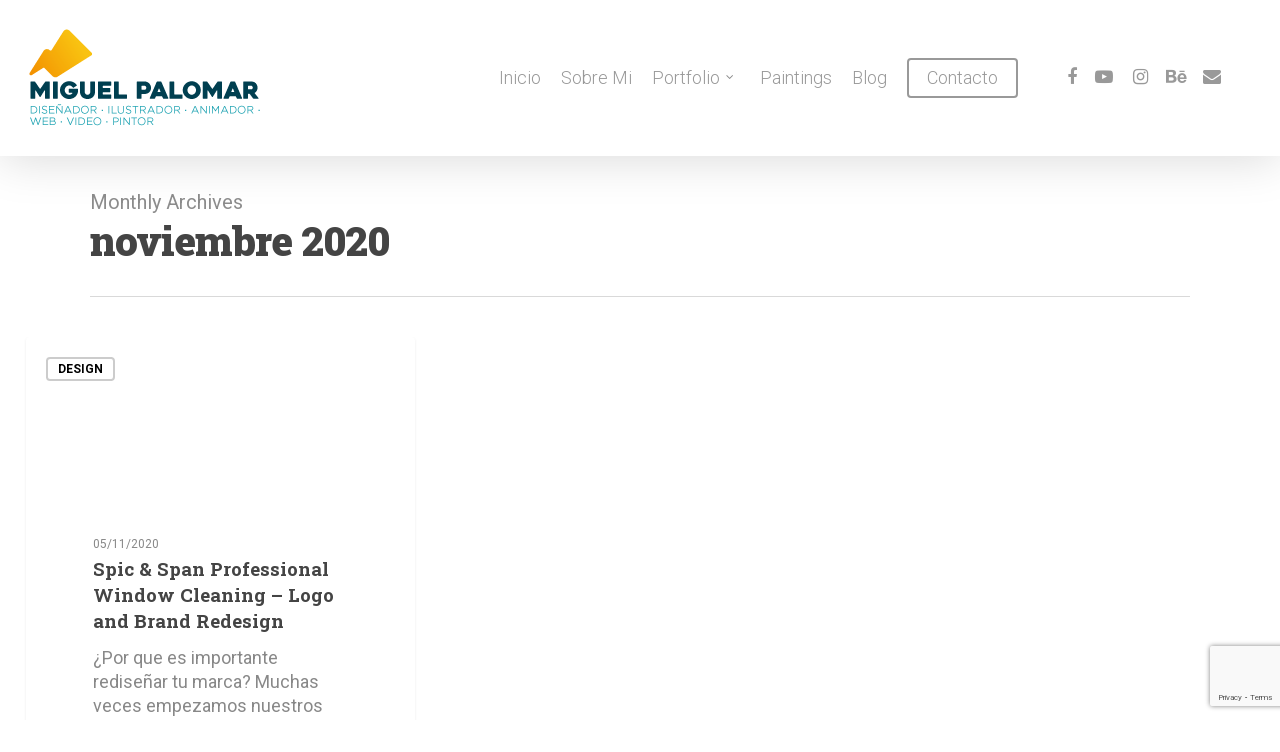

--- FILE ---
content_type: text/html; charset=UTF-8
request_url: https://miguelpalomar.com/2020/11/
body_size: 16869
content:
<!DOCTYPE html>

<html lang="es" class="no-js">
<head>
	
	<meta charset="UTF-8">
	
	<meta name="viewport" content="width=device-width, initial-scale=1, maximum-scale=1, user-scalable=0" /><link rel="shortcut icon" href="https://miguelpalomar.com/wp-content/uploads/2019/05/favicon-MP-19.jpg" /><title>noviembre 2020 &#8211; Miguel Palomar</title>
<script>window._wca = window._wca || [];</script>
<link rel='dns-prefetch' href='//www.google.com' />
<link rel='dns-prefetch' href='//stats.wp.com' />
<link rel='dns-prefetch' href='//fonts.googleapis.com' />
<link rel='dns-prefetch' href='//s.w.org' />
<link rel='dns-prefetch' href='//c0.wp.com' />
<link rel="alternate" type="application/rss+xml" title="Miguel Palomar &raquo; Feed" href="https://miguelpalomar.com/feed/" />
<link rel="alternate" type="application/rss+xml" title="Miguel Palomar &raquo; Feed de los comentarios" href="https://miguelpalomar.com/comments/feed/" />
		<!-- This site uses the Google Analytics by MonsterInsights plugin v9.7.0 - Using Analytics tracking - https://www.monsterinsights.com/ -->
		<!-- Nota: MonsterInsights no está actualmente configurado en este sitio. El dueño del sitio necesita identificarse usando su cuenta de Google Analytics en el panel de ajustes de MonsterInsights. -->
					<!-- No tracking code set -->
				<!-- / Google Analytics by MonsterInsights -->
				<script type="text/javascript">
			window._wpemojiSettings = {"baseUrl":"https:\/\/s.w.org\/images\/core\/emoji\/13.0.1\/72x72\/","ext":".png","svgUrl":"https:\/\/s.w.org\/images\/core\/emoji\/13.0.1\/svg\/","svgExt":".svg","source":{"concatemoji":"https:\/\/miguelpalomar.com\/wp-includes\/js\/wp-emoji-release.min.js?ver=5.6.14"}};
			!function(e,a,t){var n,r,o,i=a.createElement("canvas"),p=i.getContext&&i.getContext("2d");function s(e,t){var a=String.fromCharCode;p.clearRect(0,0,i.width,i.height),p.fillText(a.apply(this,e),0,0);e=i.toDataURL();return p.clearRect(0,0,i.width,i.height),p.fillText(a.apply(this,t),0,0),e===i.toDataURL()}function c(e){var t=a.createElement("script");t.src=e,t.defer=t.type="text/javascript",a.getElementsByTagName("head")[0].appendChild(t)}for(o=Array("flag","emoji"),t.supports={everything:!0,everythingExceptFlag:!0},r=0;r<o.length;r++)t.supports[o[r]]=function(e){if(!p||!p.fillText)return!1;switch(p.textBaseline="top",p.font="600 32px Arial",e){case"flag":return s([127987,65039,8205,9895,65039],[127987,65039,8203,9895,65039])?!1:!s([55356,56826,55356,56819],[55356,56826,8203,55356,56819])&&!s([55356,57332,56128,56423,56128,56418,56128,56421,56128,56430,56128,56423,56128,56447],[55356,57332,8203,56128,56423,8203,56128,56418,8203,56128,56421,8203,56128,56430,8203,56128,56423,8203,56128,56447]);case"emoji":return!s([55357,56424,8205,55356,57212],[55357,56424,8203,55356,57212])}return!1}(o[r]),t.supports.everything=t.supports.everything&&t.supports[o[r]],"flag"!==o[r]&&(t.supports.everythingExceptFlag=t.supports.everythingExceptFlag&&t.supports[o[r]]);t.supports.everythingExceptFlag=t.supports.everythingExceptFlag&&!t.supports.flag,t.DOMReady=!1,t.readyCallback=function(){t.DOMReady=!0},t.supports.everything||(n=function(){t.readyCallback()},a.addEventListener?(a.addEventListener("DOMContentLoaded",n,!1),e.addEventListener("load",n,!1)):(e.attachEvent("onload",n),a.attachEvent("onreadystatechange",function(){"complete"===a.readyState&&t.readyCallback()})),(n=t.source||{}).concatemoji?c(n.concatemoji):n.wpemoji&&n.twemoji&&(c(n.twemoji),c(n.wpemoji)))}(window,document,window._wpemojiSettings);
		</script>
		<style type="text/css">
img.wp-smiley,
img.emoji {
	display: inline !important;
	border: none !important;
	box-shadow: none !important;
	height: 1em !important;
	width: 1em !important;
	margin: 0 .07em !important;
	vertical-align: -0.1em !important;
	background: none !important;
	padding: 0 !important;
}
</style>
	<link rel='stylesheet' id='wp-block-library-css'  href='https://c0.wp.com/c/5.6.14/wp-includes/css/dist/block-library/style.min.css' type='text/css' media='all' />
<style id='wp-block-library-inline-css' type='text/css'>
.has-text-align-justify{text-align:justify;}
</style>
<link rel='stylesheet' id='wc-block-vendors-style-css'  href='https://c0.wp.com/p/woocommerce/5.0.0/packages/woocommerce-blocks/build/vendors-style.css' type='text/css' media='all' />
<link rel='stylesheet' id='wc-block-style-css'  href='https://c0.wp.com/p/woocommerce/5.0.0/packages/woocommerce-blocks/build/style.css' type='text/css' media='all' />
<link rel='stylesheet' id='contact-form-7-css'  href='https://miguelpalomar.com/wp-content/plugins/contact-form-7/includes/css/styles.css?ver=5.3.2' type='text/css' media='all' />
<link rel='stylesheet' id='salient-social-css'  href='https://miguelpalomar.com/wp-content/plugins/salient-social/css/style.css?ver=1.1' type='text/css' media='all' />
<style id='salient-social-inline-css' type='text/css'>

  .sharing-default-minimal .nectar-love.loved,
  body .nectar-social[data-color-override="override"].fixed > a:before, 
  body .nectar-social[data-color-override="override"].fixed .nectar-social-inner a,
  .sharing-default-minimal .nectar-social[data-color-override="override"] .nectar-social-inner a:hover {
    background-color: #27CCC0;
  }
  .nectar-social.hover .nectar-love.loved,
  .nectar-social.hover > .nectar-love-button a:hover,
  .nectar-social[data-color-override="override"].hover > div a:hover,
  #single-below-header .nectar-social[data-color-override="override"].hover > div a:hover,
  .nectar-social[data-color-override="override"].hover .share-btn:hover,
  .sharing-default-minimal .nectar-social[data-color-override="override"] .nectar-social-inner a {
    border-color: #27CCC0;
  }
  #single-below-header .nectar-social.hover .nectar-love.loved i,
  #single-below-header .nectar-social.hover[data-color-override="override"] a:hover,
  #single-below-header .nectar-social.hover[data-color-override="override"] a:hover i,
  #single-below-header .nectar-social.hover .nectar-love-button a:hover i,
  .nectar-love:hover i,
  .hover .nectar-love:hover .total_loves,
  .nectar-love.loved i,
  .nectar-social.hover .nectar-love.loved .total_loves,
  .nectar-social.hover .share-btn:hover, 
  .nectar-social[data-color-override="override"].hover .nectar-social-inner a:hover,
  .nectar-social[data-color-override="override"].hover > div:hover span,
  .sharing-default-minimal .nectar-social[data-color-override="override"] .nectar-social-inner a:not(:hover) i,
  .sharing-default-minimal .nectar-social[data-color-override="override"] .nectar-social-inner a:not(:hover) {
    color: #27CCC0;
  }
</style>
<link rel='stylesheet' id='woocommerce-layout-css'  href='https://c0.wp.com/p/woocommerce/5.0.0/assets/css/woocommerce-layout.css' type='text/css' media='all' />
<style id='woocommerce-layout-inline-css' type='text/css'>

	.infinite-scroll .woocommerce-pagination {
		display: none;
	}
</style>
<link rel='stylesheet' id='woocommerce-smallscreen-css'  href='https://c0.wp.com/p/woocommerce/5.0.0/assets/css/woocommerce-smallscreen.css' type='text/css' media='only screen and (max-width: 768px)' />
<link rel='stylesheet' id='woocommerce-general-css'  href='https://c0.wp.com/p/woocommerce/5.0.0/assets/css/woocommerce.css' type='text/css' media='all' />
<style id='woocommerce-inline-inline-css' type='text/css'>
.woocommerce form .form-row .required { visibility: visible; }
</style>
<link rel='stylesheet' id='yith_wcbm_badge_style-css'  href='https://miguelpalomar.com/wp-content/plugins/yith-woocommerce-badges-management/assets/css/frontend.css?ver=1.4.9' type='text/css' media='all' />
<style id='yith_wcbm_badge_style-inline-css' type='text/css'>
		.yith-wcbm-badge-4384		{
		color: #ffffff;
		background-color: #00171c;
		width: 100px;
		height: 50px;
		line-height: 50px;
		top: 0; right: 0;		}
		
</style>
<link rel='stylesheet' id='googleFontsOpenSans-css'  href='//fonts.googleapis.com/css?family=Open+Sans%3A400%2C600%2C700%2C800%2C300&#038;ver=1.0.0' type='text/css' media='all' />
<link rel='stylesheet' id='font-awesome-css'  href='https://miguelpalomar.com/wp-content/themes/salient/css/font-awesome.min.css?ver=4.6.4' type='text/css' media='all' />
<style id='font-awesome-inline-css' type='text/css'>
[data-font="FontAwesome"]:before {font-family: 'FontAwesome' !important;content: attr(data-icon) !important;speak: none !important;font-weight: normal !important;font-variant: normal !important;text-transform: none !important;line-height: 1 !important;font-style: normal !important;-webkit-font-smoothing: antialiased !important;-moz-osx-font-smoothing: grayscale !important;}
</style>
<link rel='stylesheet' id='salient-grid-system-css'  href='https://miguelpalomar.com/wp-content/themes/salient/css/grid-system.css?ver=12.1.6' type='text/css' media='all' />
<link rel='stylesheet' id='main-styles-css'  href='https://miguelpalomar.com/wp-content/themes/salient/css/style.css?ver=12.1.6' type='text/css' media='all' />
<style id='main-styles-inline-css' type='text/css'>
html:not(.page-trans-loaded) { background-color: #ffffff; }
</style>
<link rel='stylesheet' id='magnific-css'  href='https://miguelpalomar.com/wp-content/themes/salient/css/plugins/magnific.css?ver=8.6.0' type='text/css' media='all' />
<link rel='stylesheet' id='nectar_default_font_open_sans-css'  href='https://fonts.googleapis.com/css?family=Open+Sans%3A300%2C400%2C600%2C700&#038;subset=latin%2Clatin-ext' type='text/css' media='all' />
<link rel='stylesheet' id='responsive-css'  href='https://miguelpalomar.com/wp-content/themes/salient/css/responsive.css?ver=12.1.6' type='text/css' media='all' />
<link rel='stylesheet' id='woocommerce-css'  href='https://miguelpalomar.com/wp-content/themes/salient/css/woocommerce.css?ver=12.1.6' type='text/css' media='all' />
<link rel='stylesheet' id='select2-css'  href='https://c0.wp.com/p/woocommerce/5.0.0/assets/css/select2.css' type='text/css' media='all' />
<link rel='stylesheet' id='salient-child-style-css'  href='https://miguelpalomar.com/wp-content/themes/salient-child/style.css?ver=12.1.6' type='text/css' media='all' />
<link rel='stylesheet' id='skin-original-css'  href='https://miguelpalomar.com/wp-content/themes/salient/css/skin-original.css?ver=12.1.6' type='text/css' media='all' />
<link rel='stylesheet' id='js_composer_front-css'  href='https://miguelpalomar.com/wp-content/plugins/js_composer_salient/assets/css/js_composer.min.css?ver=6.4.2' type='text/css' media='all' />
<link rel='stylesheet' id='dynamic-css-css'  href='https://miguelpalomar.com/wp-content/themes/salient/css/salient-dynamic-styles.css?ver=95139' type='text/css' media='all' />
<style id='dynamic-css-inline-css' type='text/css'>
@media only screen and (min-width:1000px){body #ajax-content-wrap.no-scroll{min-height:calc(100vh - 156px);height:calc(100vh - 156px)!important;}}@media only screen and (min-width:1000px){#page-header-wrap.fullscreen-header,#page-header-wrap.fullscreen-header #page-header-bg,html:not(.nectar-box-roll-loaded) .nectar-box-roll > #page-header-bg.fullscreen-header,.nectar_fullscreen_zoom_recent_projects,#nectar_fullscreen_rows:not(.afterLoaded) > div{height:calc(100vh - 155px);}.wpb_row.vc_row-o-full-height.top-level,.wpb_row.vc_row-o-full-height.top-level > .col.span_12{min-height:calc(100vh - 155px);}html:not(.nectar-box-roll-loaded) .nectar-box-roll > #page-header-bg.fullscreen-header{top:156px;}.nectar-slider-wrap[data-fullscreen="true"]:not(.loaded),.nectar-slider-wrap[data-fullscreen="true"]:not(.loaded) .swiper-container{height:calc(100vh - 154px)!important;}.admin-bar .nectar-slider-wrap[data-fullscreen="true"]:not(.loaded),.admin-bar .nectar-slider-wrap[data-fullscreen="true"]:not(.loaded) .swiper-container{height:calc(100vh - 154px - 32px)!important;}}#nectar_fullscreen_rows{background-color:;}.post-type-archive-product.woocommerce .container-wrap,.tax-product_cat.woocommerce .container-wrap{background-color:#f6f6f6;}.woocommerce ul.products li.product.material,.woocommerce-page ul.products li.product.material{background-color:#ffffff;}.woocommerce ul.products li.product.minimal .product-wrap,.woocommerce ul.products li.product.minimal .background-color-expand,.woocommerce-page ul.products li.product.minimal .product-wrap,.woocommerce-page ul.products li.product.minimal .background-color-expand{background-color:#ffffff;}
</style>
<link rel='stylesheet' id='redux-google-fonts-salient_redux-css'  href='https://fonts.googleapis.com/css?family=Roboto%3A300%2C400%2C700%7CRoboto+Slab%3A900%2C700&#038;ver=1648740299' type='text/css' media='all' />
<link rel='stylesheet' id='jetpack_css-css'  href='https://c0.wp.com/p/jetpack/9.4.4/css/jetpack.css' type='text/css' media='all' />
<script type="text/template" id="tmpl-variation-template">
	<div class="woocommerce-variation-description">{{{ data.variation.variation_description }}}</div>
	<div class="woocommerce-variation-price">{{{ data.variation.price_html }}}</div>
	<div class="woocommerce-variation-availability">{{{ data.variation.availability_html }}}</div>
</script>
<script type="text/template" id="tmpl-unavailable-variation-template">
	<p>Lo sentimos, este producto no está disponible. Por favor elige otra combinación.</p>
</script>
<script type="text/javascript">
            window._nslDOMReady = (function () {
                const executedCallbacks = new Set();
            
                return function (callback) {
                    /**
                    * Third parties might dispatch DOMContentLoaded events, so we need to ensure that we only run our callback once!
                    */
                    if (executedCallbacks.has(callback)) return;
            
                    const wrappedCallback = function () {
                        if (executedCallbacks.has(callback)) return;
                        executedCallbacks.add(callback);
                        callback();
                    };
            
                    if (document.readyState === "complete" || document.readyState === "interactive") {
                        wrappedCallback();
                    } else {
                        document.addEventListener("DOMContentLoaded", wrappedCallback);
                    }
                };
            })();
        </script><script type='text/javascript' src='https://c0.wp.com/c/5.6.14/wp-includes/js/jquery/jquery.min.js' id='jquery-core-js'></script>
<script type='text/javascript' src='https://c0.wp.com/c/5.6.14/wp-includes/js/jquery/jquery-migrate.min.js' id='jquery-migrate-js'></script>
<script type='text/javascript' src='https://c0.wp.com/p/woocommerce/5.0.0/assets/js/jquery-blockui/jquery.blockUI.min.js' id='jquery-blockui-js'></script>
<script type='text/javascript' id='wc-add-to-cart-js-extra'>
/* <![CDATA[ */
var wc_add_to_cart_params = {"ajax_url":"\/wp-admin\/admin-ajax.php","wc_ajax_url":"\/?wc-ajax=%%endpoint%%","i18n_view_cart":"Ver carrito","cart_url":"https:\/\/miguelpalomar.com\/cart\/","is_cart":"","cart_redirect_after_add":"no"};
/* ]]> */
</script>
<script type='text/javascript' src='https://c0.wp.com/p/woocommerce/5.0.0/assets/js/frontend/add-to-cart.min.js' id='wc-add-to-cart-js'></script>
<script type='text/javascript' src='https://miguelpalomar.com/wp-content/plugins/js_composer_salient/assets/js/vendors/woocommerce-add-to-cart.js?ver=6.4.2' id='vc_woocommerce-add-to-cart-js-js'></script>
<script defer type='text/javascript' src='https://stats.wp.com/s-202604.js' id='woocommerce-analytics-js'></script>
<link rel="https://api.w.org/" href="https://miguelpalomar.com/wp-json/" /><link rel="EditURI" type="application/rsd+xml" title="RSD" href="https://miguelpalomar.com/xmlrpc.php?rsd" />
<link rel="wlwmanifest" type="application/wlwmanifest+xml" href="https://miguelpalomar.com/wp-includes/wlwmanifest.xml" /> 
<meta name="generator" content="WordPress 5.6.14" />
<meta name="generator" content="WooCommerce 5.0.0" />
<style type='text/css'>img#wpstats{display:none}</style><script type="text/javascript"> var root = document.getElementsByTagName( "html" )[0]; root.setAttribute( "class", "js" ); </script>	<noscript><style>.woocommerce-product-gallery{ opacity: 1 !important; }</style></noscript>
	<style type="text/css">.recentcomments a{display:inline !important;padding:0 !important;margin:0 !important;}</style>      <meta name="onesignal" content="wordpress-plugin"/>
            <script>

      window.OneSignalDeferred = window.OneSignalDeferred || [];

      OneSignalDeferred.push(function(OneSignal) {
        var oneSignal_options = {};
        window._oneSignalInitOptions = oneSignal_options;

        oneSignal_options['serviceWorkerParam'] = { scope: '/' };
oneSignal_options['serviceWorkerPath'] = 'OneSignalSDKWorker.js.php';

        OneSignal.Notifications.setDefaultUrl("https://miguelpalomar.com");

        oneSignal_options['wordpress'] = true;
oneSignal_options['appId'] = '0f2f597c-aba0-4725-9658-02a14422a247';
oneSignal_options['allowLocalhostAsSecureOrigin'] = true;
oneSignal_options['welcomeNotification'] = { };
oneSignal_options['welcomeNotification']['title'] = "";
oneSignal_options['welcomeNotification']['message'] = "";
oneSignal_options['path'] = "https://miguelpalomar.com/wp-content/plugins/onesignal-free-web-push-notifications/sdk_files/";
oneSignal_options['promptOptions'] = { };
oneSignal_options['notifyButton'] = { };
oneSignal_options['notifyButton']['enable'] = true;
oneSignal_options['notifyButton']['position'] = 'bottom-left';
oneSignal_options['notifyButton']['theme'] = 'default';
oneSignal_options['notifyButton']['size'] = 'medium';
oneSignal_options['notifyButton']['displayPredicate'] = function() {
              return !OneSignal.User.PushSubscription.optedIn;
            };
oneSignal_options['notifyButton']['showCredit'] = false;
oneSignal_options['notifyButton']['text'] = {};
              OneSignal.init(window._oneSignalInitOptions);
              OneSignal.Slidedown.promptPush()      });

      function documentInitOneSignal() {
        var oneSignal_elements = document.getElementsByClassName("OneSignal-prompt");

        var oneSignalLinkClickHandler = function(event) { OneSignal.Notifications.requestPermission(); event.preventDefault(); };        for(var i = 0; i < oneSignal_elements.length; i++)
          oneSignal_elements[i].addEventListener('click', oneSignalLinkClickHandler, false);
      }

      if (document.readyState === 'complete') {
           documentInitOneSignal();
      }
      else {
           window.addEventListener("load", function(event){
               documentInitOneSignal();
          });
      }
    </script>
<meta name="generator" content="Powered by WPBakery Page Builder - drag and drop page builder for WordPress."/>
<link rel="icon" href="https://miguelpalomar.com/wp-content/uploads/2019/05/favicon-MP-19.jpg" sizes="32x32" />
<link rel="icon" href="https://miguelpalomar.com/wp-content/uploads/2019/05/favicon-MP-19.jpg" sizes="192x192" />
<link rel="apple-touch-icon" href="https://miguelpalomar.com/wp-content/uploads/2019/05/favicon-MP-19.jpg" />
<meta name="msapplication-TileImage" content="https://miguelpalomar.com/wp-content/uploads/2019/05/favicon-MP-19.jpg" />
<noscript><style> .wpb_animate_when_almost_visible { opacity: 1; }</style></noscript>	
</head>


<body class="archive date theme-salient woocommerce-no-js yith-wcbm-theme-salient nectar-auto-lightbox original wpb-js-composer js-comp-ver-6.4.2 vc_responsive" data-footer-reveal="1" data-footer-reveal-shadow="none" data-header-format="default" data-body-border="off" data-boxed-style="" data-header-breakpoint="1000" data-dropdown-style="minimal" data-cae="easeOutCubic" data-cad="750" data-megamenu-width="contained" data-aie="zoom-out" data-ls="magnific" data-apte="standard" data-hhun="0" data-fancy-form-rcs="1" data-form-style="default" data-form-submit="regular" data-is="minimal" data-button-style="slightly_rounded_shadow" data-user-account-button="false" data-flex-cols="true" data-col-gap="default" data-header-inherit-rc="false" data-header-search="false" data-animated-anchors="true" data-ajax-transitions="true" data-full-width-header="true" data-slide-out-widget-area="true" data-slide-out-widget-area-style="slide-out-from-right" data-user-set-ocm="off" data-loading-animation="none" data-bg-header="false" data-responsive="1" data-ext-responsive="true" data-header-resize="1" data-header-color="light" data-transparent-header="false" data-cart="true" data-remove-m-parallax="" data-remove-m-video-bgs="" data-m-animate="1" data-force-header-trans-color="light" data-smooth-scrolling="0" data-permanent-transparent="false" >
	
	<script type="text/javascript"> if(navigator.userAgent.match(/(Android|iPod|iPhone|iPad|BlackBerry|IEMobile|Opera Mini)/)) { document.body.className += " using-mobile-browser "; } </script><div id="ajax-loading-screen" data-disable-mobile="0" data-disable-fade-on-click="0" data-effect="standard" data-method="standard"><div class="loading-icon none"><div class="material-icon">
									 <div class="spinner">
										 <div class="right-side"><div class="bar"></div></div>
										 <div class="left-side"><div class="bar"></div></div>
									 </div>
									 <div class="spinner color-2">
										 <div class="right-side"><div class="bar"></div></div>
										 <div class="left-side"><div class="bar"></div></div>
									 </div>
								 </div></div></div>	
	<div id="header-space"  data-header-mobile-fixed='false'></div> 
	
		
	<div id="header-outer" data-has-menu="true" data-has-buttons="yes" data-header-button_style="shadow_hover_scale" data-using-pr-menu="false" data-mobile-fixed="false" data-ptnm="false" data-lhe="animated_underline" data-user-set-bg="#ffffff" data-format="default" data-permanent-transparent="false" data-megamenu-rt="0" data-remove-fixed="0" data-header-resize="1" data-cart="true" data-transparency-option="0" data-box-shadow="large" data-shrink-num="6" data-using-secondary="0" data-using-logo="1" data-logo-height="100" data-m-logo-height="100" data-padding="28" data-full-width="true" data-condense="false" >
		
		
<div id="search-outer" class="nectar">
	<div id="search">
		<div class="container">
			 <div id="search-box">
				 <div class="inner-wrap">
					 <div class="col span_12">
						  <form role="search" action="https://miguelpalomar.com/" method="GET">
															<input type="text" name="s" id="s" value="Start Typing..." data-placeholder="Start Typing..." />
															
												</form>
					</div><!--/span_12-->
				</div><!--/inner-wrap-->
			 </div><!--/search-box-->
			 <div id="close"><a href="#">
				<span class="icon-salient-x" aria-hidden="true"></span>				 </a></div>
		 </div><!--/container-->
	</div><!--/search-->
</div><!--/search-outer-->

<header id="top">
	<div class="container">
		<div class="row">
			<div class="col span_3">
				<a id="logo" href="https://miguelpalomar.com" data-supplied-ml-starting-dark="false" data-supplied-ml-starting="false" data-supplied-ml="false" >
					<img class="stnd default-logo dark-version" alt="Miguel Palomar" src="https://miguelpalomar.com/wp-content/uploads/2020/06/Miguel-Palomar-LOGO-WEB-h-100px.png" srcset="https://miguelpalomar.com/wp-content/uploads/2020/06/Miguel-Palomar-LOGO-WEB-h-100px.png 1x, https://miguelpalomar.com/wp-content/uploads/2020/06/Miguel-Palomar-LOGO-FINAL-2020-mobile.png 2x" /> 
				</a>
				
							</div><!--/span_3-->
			
			<div class="col span_9 col_last">
										
						<a id="mobile-cart-link" href="https://miguelpalomar.com/cart/"><i class="icon-salient-cart"></i><div class="cart-wrap"><span>0 </span></div></a>
											<div class="slide-out-widget-area-toggle mobile-icon slide-out-from-right" data-custom-color="false" data-icon-animation="simple-transform">
						<div> <a href="#sidewidgetarea" aria-label="Navigation Menu" aria-expanded="false" class="closed">
							<span aria-hidden="true"> <i class="lines-button x2"> <i class="lines"></i> </i> </span>
						</a></div> 
					</div>
								
									
					<nav>
						
						<ul class="sf-menu">	
							<li id="menu-item-4221" class="menu-item menu-item-type-post_type menu-item-object-page menu-item-home menu-item-4221"><a href="https://miguelpalomar.com/">Inicio</a></li>
<li id="menu-item-2943" class="menu-item menu-item-type-post_type menu-item-object-page menu-item-2943"><a href="https://miguelpalomar.com/sobre-mi/">Sobre Mi</a></li>
<li id="menu-item-4099" class="menu-item menu-item-type-custom menu-item-object-custom menu-item-has-children sf-with-ul menu-item-4099"><a href="http://miguelpalomar.com/portfolio/">Portfolio<span class="sf-sub-indicator"><i class="fa fa-angle-down icon-in-menu"></i></span></a>
<ul class="sub-menu">
	<li id="menu-item-4356" class="menu-item menu-item-type-post_type menu-item-object-page menu-item-4356"><a href="https://miguelpalomar.com/portfolio/">Todo</a></li>
	<li id="menu-item-2894" class="menu-item menu-item-type-post_type menu-item-object-page menu-item-2894"><a href="https://miguelpalomar.com/portfolio-diseno-grafico/">Diseño Gráfico</a></li>
	<li id="menu-item-4098" class="menu-item menu-item-type-post_type menu-item-object-page menu-item-4098"><a href="https://miguelpalomar.com/portfolio-ilustracion-profesional/">Ilustración Profesional</a></li>
	<li id="menu-item-4097" class="menu-item menu-item-type-post_type menu-item-object-page menu-item-4097"><a href="https://miguelpalomar.com/portfolio-diseno-web/">Diseño Web</a></li>
	<li id="menu-item-4096" class="menu-item menu-item-type-post_type menu-item-object-page menu-item-4096"><a href="https://miguelpalomar.com/portfolio-animacion-video/">Animación &#038; Vídeo</a></li>
</ul>
</li>
<li id="menu-item-4550" class="menu-item menu-item-type-post_type menu-item-object-page menu-item-4550"><a href="https://miguelpalomar.com/online-art-store/">Paintings</a></li>
<li id="menu-item-3535" class="menu-item menu-item-type-post_type menu-item-object-page current_page_parent menu-item-3535"><a href="https://miguelpalomar.com/blog/">Blog</a></li>
<li id="menu-item-2922" class="menu-item menu-item-type-post_type menu-item-object-page button_bordered menu-item-2922"><a href="https://miguelpalomar.com/contacto/">Contacto</a></li>
<li id="social-in-menu" class="button_social_group"><a target="_blank" href="https://www.facebook.com/MiguelPalomar"><i class="fa fa-facebook"></i> </a><a target="_blank" href="https://www.youtube.com/watch?v=WOPuo_ecb3Q&#038;index=1&#038;list=PL4_hi4NF-z_3PsRxIWjTAX4kjBIwUYiTI"><i class="fa fa-youtube-play"></i> </a><a target="_blank" href="https://www.instagram.com/miguel.palomart"><i class="fa fa-instagram"></i> </a><a target="_blank" href="https://www.behance.net/miguelpalomar"><i class="fa fa-behance"></i> </a><a  href="http://miguelpalomar.com/contacto/"><i class="fa fa-envelope"></i> </a></li>						</ul>
						

													<ul class="buttons sf-menu" data-user-set-ocm="off">
								
								<li class="nectar-woo-cart">				
			<div class="cart-outer" data-user-set-ocm="off" data-cart-style="dropdown">
				<div class="cart-menu-wrap">
					<div class="cart-menu">
						<a class="cart-contents" href="https://miguelpalomar.com/cart/"><div class="cart-icon-wrap"><i class="icon-salient-cart"></i> <div class="cart-wrap"><span>0 </span></div> </div></a>
					</div>
				</div>
				
				<div class="cart-notification">
					<span class="item-name"></span> was successfully added to your cart.				</div>
				
				<div class="widget woocommerce widget_shopping_cart"><h2 class="widgettitle">Carrito</h2><div class="widget_shopping_cart_content"></div></div>					
			</div>
				
			</li>								
							</ul>
												
					</nav>
					
										
				</div><!--/span_9-->
				
								
			</div><!--/row-->
					</div><!--/container-->
	</header>
		
	</div>
	
		
	<div id="ajax-content-wrap">
		
		
		<div class="row page-header-no-bg" data-alignment="left">
			<div class="container">	
				<div class="col span_12 section-title">
					<span class="subheader">Monthly Archives</span>
					<h1>noviembre 2020</h1>
									</div>
			</div>
		</div> 

	
<div class="container-wrap">
		
	<div class="container main-content">
		
		<div class="row">
			
			<div class="full-width-content blog-fullwidth-wrap"><div class="post-area col  span_12 col_last masonry classic_enhanced " data-ams="8px" data-remove-post-date="0" data-remove-post-author="0" data-remove-post-comment-number="0" data-remove-post-nectar-love="0"> <div class="posts-container"  data-load-animation="perspective">
<article id="post-4458" class="regular masonry-blog-item post-4458 post type-post status-publish format-standard category-design category-diseno-grafico">  
    
  <div class="inner-wrap animated">
    
    <div class="post-content">
      
      <a href="https://miguelpalomar.com/spic-span-professional-window-cleaning-logo-and-brand-redesign/" class="img-link"><span class="post-featured-img"></span></a>      
      <div class="content-inner">
        
        <a class="entire-meta-link" href="https://miguelpalomar.com/spic-span-professional-window-cleaning-logo-and-brand-redesign/"></a>
        
        <span class="meta-category"><a class="design" href="https://miguelpalomar.com/category/design/">Design</a><a class="diseno-grafico" href="https://miguelpalomar.com/category/diseno-grafico/">Diseño Gráfico</a></span>        
        <div class="article-content-wrap">
          
          <div class="post-header">
            <span>05/11/2020</span>            <h3 class="title"><a href="https://miguelpalomar.com/spic-span-professional-window-cleaning-logo-and-brand-redesign/"> Spic &#038; Span Professional Window Cleaning &#8211; Logo and Brand Redesign</a></h3>
          </div>
          
          <div class="excerpt">¿Por que es importante rediseñar tu marca? Muchas veces empezamos nuestros proyectos o empresas con&hellip;</div>
        </div><!--article-content-wrap-->
        
      </div><!--/content-inner-->
      
      
<div class="post-meta no-img">
  
  <span class="meta-author"> <a href="https://miguelpalomar.com/author/miguelpalomar923578aa3ded/"> <i class="icon-default-style icon-salient-m-user"></i> Miguel Palomar de Diego</a> </span> 
  
      <span class="meta-comment-count">  <a href="https://miguelpalomar.com/spic-span-professional-window-cleaning-logo-and-brand-redesign/#respond">
      <i class="icon-default-style steadysets-icon-chat-3"></i> 0</a>
    </span>
    
  <div class="nectar-love-wrap">
    <a href="#" class="nectar-love" id="nectar-love-4458" title="Love this"> <i class="icon-salient-heart-2"></i><span class="love-text">Love</span><span class="total_loves"><span class="nectar-love-count">0</span></span></a>  </div>
    
</div><!--/post-meta-->        
    </div><!--/post-content-->
      
  </div><!--/inner-wrap-->
    
  </article>				
			</div><!--/posts container-->
				
							
		</div><!--/post-area-->
		
		</div>			
						
		</div><!--/row-->
		
	</div><!--/container-->

</div><!--/container-wrap-->
	

<div id="footer-outer" data-cols="3" data-custom-color="false" data-disable-copyright="false" data-matching-section-color="false" data-copyright-line="false" data-using-bg-img="false" data-bg-img-overlay="0.8" data-full-width="false" data-using-widget-area="true" data-link-hover="default">
	
		
	<div id="footer-widgets" data-has-widgets="true" data-cols="3">
		
		<div class="container">
			
						
			<div class="row">
				
								
				<div class="col span_4">
					<!-- Footer widget area 1 -->
					<div id="nav_menu-3" class="widget widget_nav_menu"><h4>Site Menu</h4><div class="menu-main-menu-container"><ul id="menu-main-menu-1" class="menu"><li class="menu-item menu-item-type-post_type menu-item-object-page menu-item-home menu-item-4221"><a href="https://miguelpalomar.com/">Inicio</a></li>
<li class="menu-item menu-item-type-post_type menu-item-object-page menu-item-2943"><a href="https://miguelpalomar.com/sobre-mi/">Sobre Mi</a></li>
<li class="menu-item menu-item-type-custom menu-item-object-custom menu-item-has-children menu-item-4099"><a href="http://miguelpalomar.com/portfolio/">Portfolio</a>
<ul class="sub-menu">
	<li class="menu-item menu-item-type-post_type menu-item-object-page menu-item-4356"><a href="https://miguelpalomar.com/portfolio/">Todo</a></li>
	<li class="menu-item menu-item-type-post_type menu-item-object-page menu-item-2894"><a href="https://miguelpalomar.com/portfolio-diseno-grafico/">Diseño Gráfico</a></li>
	<li class="menu-item menu-item-type-post_type menu-item-object-page menu-item-4098"><a href="https://miguelpalomar.com/portfolio-ilustracion-profesional/">Ilustración Profesional</a></li>
	<li class="menu-item menu-item-type-post_type menu-item-object-page menu-item-4097"><a href="https://miguelpalomar.com/portfolio-diseno-web/">Diseño Web</a></li>
	<li class="menu-item menu-item-type-post_type menu-item-object-page menu-item-4096"><a href="https://miguelpalomar.com/portfolio-animacion-video/">Animación &#038; Vídeo</a></li>
</ul>
</li>
<li class="menu-item menu-item-type-post_type menu-item-object-page menu-item-4550"><a href="https://miguelpalomar.com/online-art-store/">Paintings</a></li>
<li class="menu-item menu-item-type-post_type menu-item-object-page current_page_parent menu-item-3535"><a href="https://miguelpalomar.com/blog/">Blog</a></li>
<li class="menu-item menu-item-type-post_type menu-item-object-page menu-item-2922"><a href="https://miguelpalomar.com/contacto/">Contacto</a></li>
</ul></div></div>					</div><!--/span_3-->
					
											
						<div class="col span_4">
							<!-- Footer widget area 2 -->
							<div id="woocommerce_product_categories-4" class="widget woocommerce widget_product_categories"><h4>Paintings Categories</h4><ul class="product-categories"><li class="cat-item cat-item-110 cat-parent"><a href="https://miguelpalomar.com/product-category/paintings-home/">Paintings</a> <span class="count"><span class="post_count"> 16 </span></span><ul class='children'>
<li class="cat-item cat-item-116"><a href="https://miguelpalomar.com/product-category/paintings-home/digital-downloads/">Digital Downloads</a> <span class="count"><span class="post_count"> 2 </span></span></li>
<li class="cat-item cat-item-102 cat-parent"><a href="https://miguelpalomar.com/product-category/paintings-home/paintings/">Paintings</a> <span class="count"><span class="post_count"> 14 </span></span>	<ul class='children'>
<li class="cat-item cat-item-100"><a href="https://miguelpalomar.com/product-category/paintings-home/paintings/canvas/">Canvas</a> <span class="count"><span class="post_count"> 9 </span></span></li>
<li class="cat-item cat-item-101"><a href="https://miguelpalomar.com/product-category/paintings-home/paintings/paper/">Paper</a> <span class="count"><span class="post_count"> 5 </span></span></li>
	</ul>
</li>
</ul>
</li>
</ul></div>								
							</div><!--/span_3-->
							
												
						
													<div class="col span_4">
								<!-- Footer widget area 3 -->
											<div id="recent-projects-10" class="widget recent_projects_widget">			<h4>Recent Projects</h4>			<div>
					
					
				<a href="https://miguelpalomar.com/portfolio/diseno-de-web-israel-gomez-calcerrada-falcon-clinica-de-osteopatia-integral-en-alcorcon/" data-custom-grid-item="off" title="Diseño de Web &#8211; Israel Gómez-Calcerrada Falcón &#8211; Clínica de Osteopatía Integral en Alcorcón.">
					<img width="100" height="100" src="https://miguelpalomar.com/wp-content/uploads/2021/02/Israel-Gomez-Calcerrada-Falcon-Clinica-de-osteopatia-featured-100x100.jpg" class="attachment-portfolio-widget size-portfolio-widget skip-lazy wp-post-image" alt="" loading="lazy" srcset="https://miguelpalomar.com/wp-content/uploads/2021/02/Israel-Gomez-Calcerrada-Falcon-Clinica-de-osteopatia-featured-100x100.jpg 100w, https://miguelpalomar.com/wp-content/uploads/2021/02/Israel-Gomez-Calcerrada-Falcon-Clinica-de-osteopatia-featured-150x150.jpg 150w, https://miguelpalomar.com/wp-content/uploads/2021/02/Israel-Gomez-Calcerrada-Falcon-Clinica-de-osteopatia-featured-140x140.jpg 140w, https://miguelpalomar.com/wp-content/uploads/2021/02/Israel-Gomez-Calcerrada-Falcon-Clinica-de-osteopatia-featured-500x500.jpg 500w, https://miguelpalomar.com/wp-content/uploads/2021/02/Israel-Gomez-Calcerrada-Falcon-Clinica-de-osteopatia-featured-350x350.jpg 350w, https://miguelpalomar.com/wp-content/uploads/2021/02/Israel-Gomez-Calcerrada-Falcon-Clinica-de-osteopatia-featured-900x900.jpg 900w, https://miguelpalomar.com/wp-content/uploads/2021/02/Israel-Gomez-Calcerrada-Falcon-Clinica-de-osteopatia-featured-800x800.jpg 800w, https://miguelpalomar.com/wp-content/uploads/2021/02/Israel-Gomez-Calcerrada-Falcon-Clinica-de-osteopatia-featured-300x300.jpg 300w" sizes="(max-width: 100px) 100vw, 100px" />					
				</a> 
					
					
				<a href="https://miguelpalomar.com/portfolio/spic-span-professional-window-cleaning-website-con-tienda-online/" data-custom-grid-item="off" title="Spic &#038; Span «Professional Window Cleaning» Website con Tienda Online">
					<img width="100" height="100" src="https://miguelpalomar.com/wp-content/uploads/2021/02/spic-and-span-website-feature-100x100.jpg" class="attachment-portfolio-widget size-portfolio-widget skip-lazy wp-post-image" alt="" loading="lazy" srcset="https://miguelpalomar.com/wp-content/uploads/2021/02/spic-and-span-website-feature-100x100.jpg 100w, https://miguelpalomar.com/wp-content/uploads/2021/02/spic-and-span-website-feature-150x150.jpg 150w, https://miguelpalomar.com/wp-content/uploads/2021/02/spic-and-span-website-feature-140x140.jpg 140w, https://miguelpalomar.com/wp-content/uploads/2021/02/spic-and-span-website-feature-500x500.jpg 500w, https://miguelpalomar.com/wp-content/uploads/2021/02/spic-and-span-website-feature-350x350.jpg 350w, https://miguelpalomar.com/wp-content/uploads/2021/02/spic-and-span-website-feature-300x300.jpg 300w" sizes="(max-width: 100px) 100vw, 100px" />					
				</a> 
					
					
				<a href="https://miguelpalomar.com/portfolio/payparc-business-presentation/" data-custom-grid-item="off" title="Payparc Business Presentation.">
					<img width="100" height="100" src="https://miguelpalomar.com/wp-content/uploads/2021/02/Payparc-Feature-100x100.jpg" class="attachment-portfolio-widget size-portfolio-widget skip-lazy wp-post-image" alt="" loading="lazy" srcset="https://miguelpalomar.com/wp-content/uploads/2021/02/Payparc-Feature-100x100.jpg 100w, https://miguelpalomar.com/wp-content/uploads/2021/02/Payparc-Feature-150x150.jpg 150w, https://miguelpalomar.com/wp-content/uploads/2021/02/Payparc-Feature-140x140.jpg 140w, https://miguelpalomar.com/wp-content/uploads/2021/02/Payparc-Feature-500x500.jpg 500w, https://miguelpalomar.com/wp-content/uploads/2021/02/Payparc-Feature-350x350.jpg 350w, https://miguelpalomar.com/wp-content/uploads/2021/02/Payparc-Feature-800x800.jpg 800w, https://miguelpalomar.com/wp-content/uploads/2021/02/Payparc-Feature-300x300.jpg 300w" sizes="(max-width: 100px) 100vw, 100px" />					
				</a> 
					
					
				<a href="https://miguelpalomar.com/portfolio/diseno-de-logotipo-maltafy/" data-custom-grid-item="off" title="Diseño de logotipo: MALTAFY">
					<img width="100" height="100" src="https://miguelpalomar.com/wp-content/uploads/2020/11/Maltafy-LOGO-FINAL-IG-01-100x100.jpg" class="attachment-portfolio-widget size-portfolio-widget skip-lazy wp-post-image" alt="Maltafy logo by Miguel Palomar" loading="lazy" srcset="https://miguelpalomar.com/wp-content/uploads/2020/11/Maltafy-LOGO-FINAL-IG-01-100x100.jpg 100w, https://miguelpalomar.com/wp-content/uploads/2020/11/Maltafy-LOGO-FINAL-IG-01-300x300.jpg 300w, https://miguelpalomar.com/wp-content/uploads/2020/11/Maltafy-LOGO-FINAL-IG-01-1024x1024.jpg 1024w, https://miguelpalomar.com/wp-content/uploads/2020/11/Maltafy-LOGO-FINAL-IG-01-150x150.jpg 150w, https://miguelpalomar.com/wp-content/uploads/2020/11/Maltafy-LOGO-FINAL-IG-01-768x768.jpg 768w, https://miguelpalomar.com/wp-content/uploads/2020/11/Maltafy-LOGO-FINAL-IG-01-140x140.jpg 140w, https://miguelpalomar.com/wp-content/uploads/2020/11/Maltafy-LOGO-FINAL-IG-01-500x500.jpg 500w, https://miguelpalomar.com/wp-content/uploads/2020/11/Maltafy-LOGO-FINAL-IG-01-350x350.jpg 350w, https://miguelpalomar.com/wp-content/uploads/2020/11/Maltafy-LOGO-FINAL-IG-01-1000x1000.jpg 1000w, https://miguelpalomar.com/wp-content/uploads/2020/11/Maltafy-LOGO-FINAL-IG-01-800x800.jpg 800w, https://miguelpalomar.com/wp-content/uploads/2020/11/Maltafy-LOGO-FINAL-IG-01-600x600.jpg 600w, https://miguelpalomar.com/wp-content/uploads/2020/11/Maltafy-LOGO-FINAL-IG-01.jpg 1080w" sizes="(max-width: 100px) 100vw, 100px" />					
				</a> 
					
					
				<a href="https://miguelpalomar.com/portfolio/kaleidoscopi-diseno-de-logotipo/" data-custom-grid-item="off" title="Kaleidoscopi Diseño de Logotipo">
					<img width="100" height="100" src="https://miguelpalomar.com/wp-content/uploads/2020/11/T-Shirt-Dark-Mock-Up-100x100.jpg" class="attachment-portfolio-widget size-portfolio-widget skip-lazy wp-post-image" alt="" loading="lazy" srcset="https://miguelpalomar.com/wp-content/uploads/2020/11/T-Shirt-Dark-Mock-Up-100x100.jpg 100w, https://miguelpalomar.com/wp-content/uploads/2020/11/T-Shirt-Dark-Mock-Up-150x150.jpg 150w, https://miguelpalomar.com/wp-content/uploads/2020/11/T-Shirt-Dark-Mock-Up-140x140.jpg 140w, https://miguelpalomar.com/wp-content/uploads/2020/11/T-Shirt-Dark-Mock-Up-500x500.jpg 500w, https://miguelpalomar.com/wp-content/uploads/2020/11/T-Shirt-Dark-Mock-Up-350x350.jpg 350w, https://miguelpalomar.com/wp-content/uploads/2020/11/T-Shirt-Dark-Mock-Up-800x800.jpg 800w, https://miguelpalomar.com/wp-content/uploads/2020/11/T-Shirt-Dark-Mock-Up-300x300.jpg 300w" sizes="(max-width: 100px) 100vw, 100px" />					
				</a> 
					
					
				<a href="https://miguelpalomar.com/portfolio/spic-span-professional-window-cleaning-logo-and-brand-redesign/" data-custom-grid-item="off" title="Spic &#038; Span Professional Window Cleaning &#8211; Logo and Brand Redesign">
					<img width="100" height="100" src="https://miguelpalomar.com/wp-content/uploads/2020/11/SpicSpan-FINAL-LOGO-featured-100x100.jpg" class="attachment-portfolio-widget size-portfolio-widget skip-lazy wp-post-image" alt="spic&amp;span logo design" loading="lazy" srcset="https://miguelpalomar.com/wp-content/uploads/2020/11/SpicSpan-FINAL-LOGO-featured-100x100.jpg 100w, https://miguelpalomar.com/wp-content/uploads/2020/11/SpicSpan-FINAL-LOGO-featured-150x150.jpg 150w, https://miguelpalomar.com/wp-content/uploads/2020/11/SpicSpan-FINAL-LOGO-featured-140x140.jpg 140w, https://miguelpalomar.com/wp-content/uploads/2020/11/SpicSpan-FINAL-LOGO-featured-500x500.jpg 500w, https://miguelpalomar.com/wp-content/uploads/2020/11/SpicSpan-FINAL-LOGO-featured-350x350.jpg 350w, https://miguelpalomar.com/wp-content/uploads/2020/11/SpicSpan-FINAL-LOGO-featured-900x900.jpg 900w, https://miguelpalomar.com/wp-content/uploads/2020/11/SpicSpan-FINAL-LOGO-featured-800x800.jpg 800w, https://miguelpalomar.com/wp-content/uploads/2020/11/SpicSpan-FINAL-LOGO-featured-300x300.jpg 300w" sizes="(max-width: 100px) 100vw, 100px" />					
				</a> 
							</div>
			</div>										
								</div><!--/span_3-->
														
															
							</div><!--/row-->
							
														
						</div><!--/container-->
						
					</div><!--/footer-widgets-->
					
					
  <div class="row" id="copyright" data-layout="default">
	
	<div class="container">
	   
				<div class="col span_5">
		   
					   
						<p>&copy; 2026 Miguel Palomar. 
					   			 </p>
					   
		</div><!--/span_5-->
			   
	  <div class="col span_7 col_last">
		<ul class="social">
						   <li><a target="_blank" href="https://twitter.com/MiguelPalomar1"><i class="fa fa-twitter"></i> </a></li> 		  			 <li><a target="_blank" href="https://www.facebook.com/MiguelPalomar"><i class="fa fa-facebook"></i> </a></li> 		  		  		  		  			 <li><a target="_blank" href="https://www.youtube.com/watch?v=WOPuo_ecb3Q&#038;index=1&#038;list=PL4_hi4NF-z_3PsRxIWjTAX4kjBIwUYiTI"><i class="fa fa-youtube-play"></i> </a></li> 		  		  		  		  		  			 <li><a target="_blank" href="https://www.behance.net/miguelpalomar"> <i class="fa fa-behance"></i> </a></li> 		  		  			 <li><a target="_blank" href="https://www.instagram.com/miguel.palomart"><i class="fa fa-instagram"></i></a></li> 		  		  		  		  		  		  		  		  		  		  		  		  		  		  		                                 			 <li><a target="_blank" href="http://miguelpalomar.com/contacto/"><i class="fa fa-envelope"></i></a></li> 		</ul>
	  </div><!--/span_7-->

	  	
	</div><!--/container-->
	
  </div><!--/row-->
  
		
</div><!--/footer-outer-->

	
	<div id="slide-out-widget-area-bg" class="slide-out-from-right dark">
				</div>
		
		<div id="slide-out-widget-area" class="slide-out-from-right" data-dropdown-func="default" data-back-txt="Back">
			
						
			<div class="inner" data-prepend-menu-mobile="false">
				
				<a class="slide_out_area_close" href="#">
					<span class="icon-salient-x icon-default-style"></span>				</a>
				
				
									<div class="off-canvas-menu-container mobile-only">
						
												
						<ul class="menu">
							<li class="menu-item menu-item-type-post_type menu-item-object-page menu-item-home menu-item-4221"><a href="https://miguelpalomar.com/">Inicio</a></li>
<li class="menu-item menu-item-type-post_type menu-item-object-page menu-item-2943"><a href="https://miguelpalomar.com/sobre-mi/">Sobre Mi</a></li>
<li class="menu-item menu-item-type-custom menu-item-object-custom menu-item-has-children menu-item-4099"><a href="http://miguelpalomar.com/portfolio/">Portfolio</a>
<ul class="sub-menu">
	<li class="menu-item menu-item-type-post_type menu-item-object-page menu-item-4356"><a href="https://miguelpalomar.com/portfolio/">Todo</a></li>
	<li class="menu-item menu-item-type-post_type menu-item-object-page menu-item-2894"><a href="https://miguelpalomar.com/portfolio-diseno-grafico/">Diseño Gráfico</a></li>
	<li class="menu-item menu-item-type-post_type menu-item-object-page menu-item-4098"><a href="https://miguelpalomar.com/portfolio-ilustracion-profesional/">Ilustración Profesional</a></li>
	<li class="menu-item menu-item-type-post_type menu-item-object-page menu-item-4097"><a href="https://miguelpalomar.com/portfolio-diseno-web/">Diseño Web</a></li>
	<li class="menu-item menu-item-type-post_type menu-item-object-page menu-item-4096"><a href="https://miguelpalomar.com/portfolio-animacion-video/">Animación &#038; Vídeo</a></li>
</ul>
</li>
<li class="menu-item menu-item-type-post_type menu-item-object-page menu-item-4550"><a href="https://miguelpalomar.com/online-art-store/">Paintings</a></li>
<li class="menu-item menu-item-type-post_type menu-item-object-page current_page_parent menu-item-3535"><a href="https://miguelpalomar.com/blog/">Blog</a></li>
<li class="menu-item menu-item-type-post_type menu-item-object-page menu-item-2922"><a href="https://miguelpalomar.com/contacto/">Contacto</a></li>
							
						</ul>
						
						<ul class="menu secondary-header-items">
													</ul>
					</div>
										
				</div>
				
				<div class="bottom-meta-wrap"><ul class="off-canvas-social-links mobile-only"><li><a target="_blank" href="https://www.facebook.com/MiguelPalomar"><i class="fa fa-facebook"></i> </a></li><li><a target="_blank" href="https://www.youtube.com/watch?v=WOPuo_ecb3Q&#038;index=1&#038;list=PL4_hi4NF-z_3PsRxIWjTAX4kjBIwUYiTI"><i class="fa fa-youtube-play"></i> </a></li><li><a target="_blank" href="https://www.instagram.com/miguel.palomart"><i class="fa fa-instagram"></i> </a></li><li><a target="_blank" href="https://www.behance.net/miguelpalomar"><i class="fa fa-behance"></i> </a></li><li><a  href="http://miguelpalomar.com/contacto/"><i class="fa fa-envelope"></i> </a></li></ul></div><!--/bottom-meta-wrap-->					
				</div>
		
</div> <!--/ajax-content-wrap-->

	<a id="to-top" class="
	mobile-enabled	"><i class="fa fa-angle-up"></i></a>
	<div class="nectar-quick-view-box-backdrop"></div>
    <div class="nectar-quick-view-box" data-image-sizing="cropped">
    <div class="inner-wrap">
    
    <div class="close">
      <a href="#" class="no-ajaxy">
        <span class="close-wrap"> <span class="close-line close-line1"></span> <span class="close-line close-line2"></span> </span>		     	
      </a>
    </div>
        
        <div class="product-loading">
          <span class="dot"></span>
          <span class="dot"></span>
          <span class="dot"></span>
        </div>
        
        <div class="preview_image"></div>
        
		    <div class="inner-content">
        
          <div class="product">  
             <div class="product type-product"> 
                  
                  <div class="woocommerce-product-gallery">
                  </div>
                  
                  <div class="summary entry-summary scrollable">
                     <div class="summary-content">   
                     </div>
                  </div>
                  
             </div>
          </div>
          
        </div>
      </div>
		</div>	<script type="text/javascript">
		(function () {
			var c = document.body.className;
			c = c.replace(/woocommerce-no-js/, 'woocommerce-js');
			document.body.className = c;
		})()
	</script>
	<script type='text/javascript' id='contact-form-7-js-extra'>
/* <![CDATA[ */
var wpcf7 = {"apiSettings":{"root":"https:\/\/miguelpalomar.com\/wp-json\/contact-form-7\/v1","namespace":"contact-form-7\/v1"},"cached":"1"};
/* ]]> */
</script>
<script type='text/javascript' src='https://miguelpalomar.com/wp-content/plugins/contact-form-7/includes/js/scripts.js?ver=5.3.2' id='contact-form-7-js'></script>
<script type='text/javascript' id='salient-social-js-extra'>
/* <![CDATA[ */
var nectarLove = {"ajaxurl":"https:\/\/miguelpalomar.com\/wp-admin\/admin-ajax.php","postID":"4458","rooturl":"https:\/\/miguelpalomar.com","loveNonce":"258ef22f09"};
/* ]]> */
</script>
<script type='text/javascript' src='https://miguelpalomar.com/wp-content/plugins/salient-social/js/salient-social.js?ver=1.1' id='salient-social-js'></script>
<script type='text/javascript' src='https://c0.wp.com/p/woocommerce/5.0.0/assets/js/js-cookie/js.cookie.min.js' id='js-cookie-js'></script>
<script type='text/javascript' id='woocommerce-js-extra'>
/* <![CDATA[ */
var woocommerce_params = {"ajax_url":"\/wp-admin\/admin-ajax.php","wc_ajax_url":"\/?wc-ajax=%%endpoint%%"};
/* ]]> */
</script>
<script type='text/javascript' src='https://c0.wp.com/p/woocommerce/5.0.0/assets/js/frontend/woocommerce.min.js' id='woocommerce-js'></script>
<script type='text/javascript' id='wc-cart-fragments-js-extra'>
/* <![CDATA[ */
var wc_cart_fragments_params = {"ajax_url":"\/wp-admin\/admin-ajax.php","wc_ajax_url":"\/?wc-ajax=%%endpoint%%","cart_hash_key":"wc_cart_hash_f474cf9ef8692d56b773f531a58b9f19","fragment_name":"wc_fragments_f474cf9ef8692d56b773f531a58b9f19","request_timeout":"5000"};
/* ]]> */
</script>
<script type='text/javascript' src='https://c0.wp.com/p/woocommerce/5.0.0/assets/js/frontend/cart-fragments.min.js' id='wc-cart-fragments-js'></script>
<script type='text/javascript' id='wc-cart-fragments-js-after'>
		jQuery( 'body' ).bind( 'wc_fragments_refreshed', function() {
			var jetpackLazyImagesLoadEvent;
			try {
				jetpackLazyImagesLoadEvent = new Event( 'jetpack-lazy-images-load', {
					bubbles: true,
					cancelable: true
				} );
			} catch ( e ) {
				jetpackLazyImagesLoadEvent = document.createEvent( 'Event' )
				jetpackLazyImagesLoadEvent.initEvent( 'jetpack-lazy-images-load', true, true );
			}
			jQuery( 'body' ).get( 0 ).dispatchEvent( jetpackLazyImagesLoadEvent );
		} );
		
</script>
<script type='text/javascript' src='https://www.google.com/recaptcha/api.js?render=6Ldwl_kUAAAAAPcHvQZwE58ONMt67rxKGsvzeLhy&#038;ver=3.0' id='google-recaptcha-js'></script>
<script type='text/javascript' id='wpcf7-recaptcha-js-extra'>
/* <![CDATA[ */
var wpcf7_recaptcha = {"sitekey":"6Ldwl_kUAAAAAPcHvQZwE58ONMt67rxKGsvzeLhy","actions":{"homepage":"homepage","contactform":"contactform"}};
/* ]]> */
</script>
<script type='text/javascript' src='https://miguelpalomar.com/wp-content/plugins/contact-form-7/modules/recaptcha/script.js?ver=5.3.2' id='wpcf7-recaptcha-js'></script>
<script type='text/javascript' src='https://miguelpalomar.com/wp-content/themes/salient/js/third-party/jquery.easing.js?ver=1.3' id='jquery-easing-js'></script>
<script type='text/javascript' src='https://miguelpalomar.com/wp-content/themes/salient/js/third-party/jquery.mousewheel.js?ver=3.1.13' id='jquery-mousewheel-js'></script>
<script type='text/javascript' src='https://miguelpalomar.com/wp-content/themes/salient/js/priority.js?ver=12.1.6' id='nectar_priority-js'></script>
<script type='text/javascript' src='https://miguelpalomar.com/wp-content/themes/salient/js/third-party/transit.js?ver=0.9.9' id='nectar-transit-js'></script>
<script type='text/javascript' src='https://miguelpalomar.com/wp-content/themes/salient/js/third-party/waypoints.js?ver=4.0.1' id='nectar-waypoints-js'></script>
<script type='text/javascript' src='https://miguelpalomar.com/wp-content/plugins/salient-portfolio/js/third-party/imagesLoaded.min.js?ver=4.1.4' id='imagesLoaded-js'></script>
<script type='text/javascript' src='https://miguelpalomar.com/wp-content/themes/salient/js/third-party/hoverintent.js?ver=1.9' id='hoverintent-js'></script>
<script type='text/javascript' src='https://miguelpalomar.com/wp-content/themes/salient/js/third-party/magnific.js?ver=7.0.1' id='magnific-js'></script>
<script type='text/javascript' src='https://miguelpalomar.com/wp-content/themes/salient/js/third-party/superfish.js?ver=1.4.8' id='superfish-js'></script>
<script type='text/javascript' id='nectar-frontend-js-extra'>
/* <![CDATA[ */
var nectarLove = {"ajaxurl":"https:\/\/miguelpalomar.com\/wp-admin\/admin-ajax.php","postID":"4458","rooturl":"https:\/\/miguelpalomar.com","disqusComments":"false","loveNonce":"258ef22f09","mapApiKey":""};
/* ]]> */
</script>
<script type='text/javascript' src='https://miguelpalomar.com/wp-content/themes/salient/js/init.js?ver=12.1.6' id='nectar-frontend-js'></script>
<script type='text/javascript' src='https://miguelpalomar.com/wp-content/plugins/salient-portfolio/js/third-party/isotope.min.js?ver=7.6' id='isotope-js'></script>
<script type='text/javascript' src='https://miguelpalomar.com/wp-content/themes/salient/js/elements/nectar-blog.js?ver=12.1.6' id='nectar-masonry-blog-js'></script>
<script type='text/javascript' src='https://miguelpalomar.com/wp-content/plugins/js_composer_salient/assets/lib/bower/flexslider/jquery.flexslider-min.js?ver=6.4.2' id='flexslider-js'></script>
<script type='text/javascript' src='https://miguelpalomar.com/wp-content/plugins/salient-core/js/third-party/touchswipe.min.js?ver=1.0' id='touchswipe-js'></script>
<script type='text/javascript' src='https://c0.wp.com/p/woocommerce/5.0.0/assets/js/select2/select2.full.min.js' id='select2-js'></script>
<script type='text/javascript' src='https://c0.wp.com/c/5.6.14/wp-includes/js/underscore.min.js' id='underscore-js'></script>
<script type='text/javascript' id='wp-util-js-extra'>
/* <![CDATA[ */
var _wpUtilSettings = {"ajax":{"url":"\/wp-admin\/admin-ajax.php"}};
/* ]]> */
</script>
<script type='text/javascript' src='https://c0.wp.com/c/5.6.14/wp-includes/js/wp-util.min.js' id='wp-util-js'></script>
<script type='text/javascript' id='wc-add-to-cart-variation-js-extra'>
/* <![CDATA[ */
var wc_add_to_cart_variation_params = {"wc_ajax_url":"\/?wc-ajax=%%endpoint%%","i18n_no_matching_variations_text":"Lo sentimos, no hay productos que igualen tu selecci\u00f3n. Por favor escoge una combinaci\u00f3n diferente.","i18n_make_a_selection_text":"Elige las opciones del producto antes de a\u00f1adir este producto a tu carrito.","i18n_unavailable_text":"Lo sentimos, este producto no est\u00e1 disponible. Por favor elige otra combinaci\u00f3n."};
/* ]]> */
</script>
<script type='text/javascript' src='https://c0.wp.com/p/woocommerce/5.0.0/assets/js/frontend/add-to-cart-variation.min.js' id='wc-add-to-cart-variation-js'></script>
<script type='text/javascript' src='https://miguelpalomar.com/wp-content/themes/salient/nectar/woo/js/quick_view_actions.js?ver=1.1' id='nectar_woo_quick_view_js-js'></script>
<script type='text/javascript' src='https://miguelpalomar.com/wp-content/themes/salient/js/third-party/flickity.min.js?ver=2.2' id='flickity-js'></script>
<script type='text/javascript' src='https://c0.wp.com/c/5.6.14/wp-includes/js/wp-embed.min.js' id='wp-embed-js'></script>
<script type='text/javascript' src='https://cdn.onesignal.com/sdks/web/v16/OneSignalSDK.page.js?ver=1.0.0' id='remote_sdk-js'></script>
<script src='https://stats.wp.com/e-202604.js' defer></script>
<script>
	_stq = window._stq || [];
	_stq.push([ 'view', {v:'ext',j:'1:9.4.4',blog:'177928236',post:'0',tz:'1',srv:'miguelpalomar.com'} ]);
	_stq.push([ 'clickTrackerInit', '177928236', '0' ]);
</script>
</body>
</html>

--- FILE ---
content_type: text/html; charset=utf-8
request_url: https://www.google.com/recaptcha/api2/anchor?ar=1&k=6Ldwl_kUAAAAAPcHvQZwE58ONMt67rxKGsvzeLhy&co=aHR0cHM6Ly9taWd1ZWxwYWxvbWFyLmNvbTo0NDM.&hl=en&v=PoyoqOPhxBO7pBk68S4YbpHZ&size=invisible&anchor-ms=20000&execute-ms=30000&cb=kkkbv9zap98
body_size: 48659
content:
<!DOCTYPE HTML><html dir="ltr" lang="en"><head><meta http-equiv="Content-Type" content="text/html; charset=UTF-8">
<meta http-equiv="X-UA-Compatible" content="IE=edge">
<title>reCAPTCHA</title>
<style type="text/css">
/* cyrillic-ext */
@font-face {
  font-family: 'Roboto';
  font-style: normal;
  font-weight: 400;
  font-stretch: 100%;
  src: url(//fonts.gstatic.com/s/roboto/v48/KFO7CnqEu92Fr1ME7kSn66aGLdTylUAMa3GUBHMdazTgWw.woff2) format('woff2');
  unicode-range: U+0460-052F, U+1C80-1C8A, U+20B4, U+2DE0-2DFF, U+A640-A69F, U+FE2E-FE2F;
}
/* cyrillic */
@font-face {
  font-family: 'Roboto';
  font-style: normal;
  font-weight: 400;
  font-stretch: 100%;
  src: url(//fonts.gstatic.com/s/roboto/v48/KFO7CnqEu92Fr1ME7kSn66aGLdTylUAMa3iUBHMdazTgWw.woff2) format('woff2');
  unicode-range: U+0301, U+0400-045F, U+0490-0491, U+04B0-04B1, U+2116;
}
/* greek-ext */
@font-face {
  font-family: 'Roboto';
  font-style: normal;
  font-weight: 400;
  font-stretch: 100%;
  src: url(//fonts.gstatic.com/s/roboto/v48/KFO7CnqEu92Fr1ME7kSn66aGLdTylUAMa3CUBHMdazTgWw.woff2) format('woff2');
  unicode-range: U+1F00-1FFF;
}
/* greek */
@font-face {
  font-family: 'Roboto';
  font-style: normal;
  font-weight: 400;
  font-stretch: 100%;
  src: url(//fonts.gstatic.com/s/roboto/v48/KFO7CnqEu92Fr1ME7kSn66aGLdTylUAMa3-UBHMdazTgWw.woff2) format('woff2');
  unicode-range: U+0370-0377, U+037A-037F, U+0384-038A, U+038C, U+038E-03A1, U+03A3-03FF;
}
/* math */
@font-face {
  font-family: 'Roboto';
  font-style: normal;
  font-weight: 400;
  font-stretch: 100%;
  src: url(//fonts.gstatic.com/s/roboto/v48/KFO7CnqEu92Fr1ME7kSn66aGLdTylUAMawCUBHMdazTgWw.woff2) format('woff2');
  unicode-range: U+0302-0303, U+0305, U+0307-0308, U+0310, U+0312, U+0315, U+031A, U+0326-0327, U+032C, U+032F-0330, U+0332-0333, U+0338, U+033A, U+0346, U+034D, U+0391-03A1, U+03A3-03A9, U+03B1-03C9, U+03D1, U+03D5-03D6, U+03F0-03F1, U+03F4-03F5, U+2016-2017, U+2034-2038, U+203C, U+2040, U+2043, U+2047, U+2050, U+2057, U+205F, U+2070-2071, U+2074-208E, U+2090-209C, U+20D0-20DC, U+20E1, U+20E5-20EF, U+2100-2112, U+2114-2115, U+2117-2121, U+2123-214F, U+2190, U+2192, U+2194-21AE, U+21B0-21E5, U+21F1-21F2, U+21F4-2211, U+2213-2214, U+2216-22FF, U+2308-230B, U+2310, U+2319, U+231C-2321, U+2336-237A, U+237C, U+2395, U+239B-23B7, U+23D0, U+23DC-23E1, U+2474-2475, U+25AF, U+25B3, U+25B7, U+25BD, U+25C1, U+25CA, U+25CC, U+25FB, U+266D-266F, U+27C0-27FF, U+2900-2AFF, U+2B0E-2B11, U+2B30-2B4C, U+2BFE, U+3030, U+FF5B, U+FF5D, U+1D400-1D7FF, U+1EE00-1EEFF;
}
/* symbols */
@font-face {
  font-family: 'Roboto';
  font-style: normal;
  font-weight: 400;
  font-stretch: 100%;
  src: url(//fonts.gstatic.com/s/roboto/v48/KFO7CnqEu92Fr1ME7kSn66aGLdTylUAMaxKUBHMdazTgWw.woff2) format('woff2');
  unicode-range: U+0001-000C, U+000E-001F, U+007F-009F, U+20DD-20E0, U+20E2-20E4, U+2150-218F, U+2190, U+2192, U+2194-2199, U+21AF, U+21E6-21F0, U+21F3, U+2218-2219, U+2299, U+22C4-22C6, U+2300-243F, U+2440-244A, U+2460-24FF, U+25A0-27BF, U+2800-28FF, U+2921-2922, U+2981, U+29BF, U+29EB, U+2B00-2BFF, U+4DC0-4DFF, U+FFF9-FFFB, U+10140-1018E, U+10190-1019C, U+101A0, U+101D0-101FD, U+102E0-102FB, U+10E60-10E7E, U+1D2C0-1D2D3, U+1D2E0-1D37F, U+1F000-1F0FF, U+1F100-1F1AD, U+1F1E6-1F1FF, U+1F30D-1F30F, U+1F315, U+1F31C, U+1F31E, U+1F320-1F32C, U+1F336, U+1F378, U+1F37D, U+1F382, U+1F393-1F39F, U+1F3A7-1F3A8, U+1F3AC-1F3AF, U+1F3C2, U+1F3C4-1F3C6, U+1F3CA-1F3CE, U+1F3D4-1F3E0, U+1F3ED, U+1F3F1-1F3F3, U+1F3F5-1F3F7, U+1F408, U+1F415, U+1F41F, U+1F426, U+1F43F, U+1F441-1F442, U+1F444, U+1F446-1F449, U+1F44C-1F44E, U+1F453, U+1F46A, U+1F47D, U+1F4A3, U+1F4B0, U+1F4B3, U+1F4B9, U+1F4BB, U+1F4BF, U+1F4C8-1F4CB, U+1F4D6, U+1F4DA, U+1F4DF, U+1F4E3-1F4E6, U+1F4EA-1F4ED, U+1F4F7, U+1F4F9-1F4FB, U+1F4FD-1F4FE, U+1F503, U+1F507-1F50B, U+1F50D, U+1F512-1F513, U+1F53E-1F54A, U+1F54F-1F5FA, U+1F610, U+1F650-1F67F, U+1F687, U+1F68D, U+1F691, U+1F694, U+1F698, U+1F6AD, U+1F6B2, U+1F6B9-1F6BA, U+1F6BC, U+1F6C6-1F6CF, U+1F6D3-1F6D7, U+1F6E0-1F6EA, U+1F6F0-1F6F3, U+1F6F7-1F6FC, U+1F700-1F7FF, U+1F800-1F80B, U+1F810-1F847, U+1F850-1F859, U+1F860-1F887, U+1F890-1F8AD, U+1F8B0-1F8BB, U+1F8C0-1F8C1, U+1F900-1F90B, U+1F93B, U+1F946, U+1F984, U+1F996, U+1F9E9, U+1FA00-1FA6F, U+1FA70-1FA7C, U+1FA80-1FA89, U+1FA8F-1FAC6, U+1FACE-1FADC, U+1FADF-1FAE9, U+1FAF0-1FAF8, U+1FB00-1FBFF;
}
/* vietnamese */
@font-face {
  font-family: 'Roboto';
  font-style: normal;
  font-weight: 400;
  font-stretch: 100%;
  src: url(//fonts.gstatic.com/s/roboto/v48/KFO7CnqEu92Fr1ME7kSn66aGLdTylUAMa3OUBHMdazTgWw.woff2) format('woff2');
  unicode-range: U+0102-0103, U+0110-0111, U+0128-0129, U+0168-0169, U+01A0-01A1, U+01AF-01B0, U+0300-0301, U+0303-0304, U+0308-0309, U+0323, U+0329, U+1EA0-1EF9, U+20AB;
}
/* latin-ext */
@font-face {
  font-family: 'Roboto';
  font-style: normal;
  font-weight: 400;
  font-stretch: 100%;
  src: url(//fonts.gstatic.com/s/roboto/v48/KFO7CnqEu92Fr1ME7kSn66aGLdTylUAMa3KUBHMdazTgWw.woff2) format('woff2');
  unicode-range: U+0100-02BA, U+02BD-02C5, U+02C7-02CC, U+02CE-02D7, U+02DD-02FF, U+0304, U+0308, U+0329, U+1D00-1DBF, U+1E00-1E9F, U+1EF2-1EFF, U+2020, U+20A0-20AB, U+20AD-20C0, U+2113, U+2C60-2C7F, U+A720-A7FF;
}
/* latin */
@font-face {
  font-family: 'Roboto';
  font-style: normal;
  font-weight: 400;
  font-stretch: 100%;
  src: url(//fonts.gstatic.com/s/roboto/v48/KFO7CnqEu92Fr1ME7kSn66aGLdTylUAMa3yUBHMdazQ.woff2) format('woff2');
  unicode-range: U+0000-00FF, U+0131, U+0152-0153, U+02BB-02BC, U+02C6, U+02DA, U+02DC, U+0304, U+0308, U+0329, U+2000-206F, U+20AC, U+2122, U+2191, U+2193, U+2212, U+2215, U+FEFF, U+FFFD;
}
/* cyrillic-ext */
@font-face {
  font-family: 'Roboto';
  font-style: normal;
  font-weight: 500;
  font-stretch: 100%;
  src: url(//fonts.gstatic.com/s/roboto/v48/KFO7CnqEu92Fr1ME7kSn66aGLdTylUAMa3GUBHMdazTgWw.woff2) format('woff2');
  unicode-range: U+0460-052F, U+1C80-1C8A, U+20B4, U+2DE0-2DFF, U+A640-A69F, U+FE2E-FE2F;
}
/* cyrillic */
@font-face {
  font-family: 'Roboto';
  font-style: normal;
  font-weight: 500;
  font-stretch: 100%;
  src: url(//fonts.gstatic.com/s/roboto/v48/KFO7CnqEu92Fr1ME7kSn66aGLdTylUAMa3iUBHMdazTgWw.woff2) format('woff2');
  unicode-range: U+0301, U+0400-045F, U+0490-0491, U+04B0-04B1, U+2116;
}
/* greek-ext */
@font-face {
  font-family: 'Roboto';
  font-style: normal;
  font-weight: 500;
  font-stretch: 100%;
  src: url(//fonts.gstatic.com/s/roboto/v48/KFO7CnqEu92Fr1ME7kSn66aGLdTylUAMa3CUBHMdazTgWw.woff2) format('woff2');
  unicode-range: U+1F00-1FFF;
}
/* greek */
@font-face {
  font-family: 'Roboto';
  font-style: normal;
  font-weight: 500;
  font-stretch: 100%;
  src: url(//fonts.gstatic.com/s/roboto/v48/KFO7CnqEu92Fr1ME7kSn66aGLdTylUAMa3-UBHMdazTgWw.woff2) format('woff2');
  unicode-range: U+0370-0377, U+037A-037F, U+0384-038A, U+038C, U+038E-03A1, U+03A3-03FF;
}
/* math */
@font-face {
  font-family: 'Roboto';
  font-style: normal;
  font-weight: 500;
  font-stretch: 100%;
  src: url(//fonts.gstatic.com/s/roboto/v48/KFO7CnqEu92Fr1ME7kSn66aGLdTylUAMawCUBHMdazTgWw.woff2) format('woff2');
  unicode-range: U+0302-0303, U+0305, U+0307-0308, U+0310, U+0312, U+0315, U+031A, U+0326-0327, U+032C, U+032F-0330, U+0332-0333, U+0338, U+033A, U+0346, U+034D, U+0391-03A1, U+03A3-03A9, U+03B1-03C9, U+03D1, U+03D5-03D6, U+03F0-03F1, U+03F4-03F5, U+2016-2017, U+2034-2038, U+203C, U+2040, U+2043, U+2047, U+2050, U+2057, U+205F, U+2070-2071, U+2074-208E, U+2090-209C, U+20D0-20DC, U+20E1, U+20E5-20EF, U+2100-2112, U+2114-2115, U+2117-2121, U+2123-214F, U+2190, U+2192, U+2194-21AE, U+21B0-21E5, U+21F1-21F2, U+21F4-2211, U+2213-2214, U+2216-22FF, U+2308-230B, U+2310, U+2319, U+231C-2321, U+2336-237A, U+237C, U+2395, U+239B-23B7, U+23D0, U+23DC-23E1, U+2474-2475, U+25AF, U+25B3, U+25B7, U+25BD, U+25C1, U+25CA, U+25CC, U+25FB, U+266D-266F, U+27C0-27FF, U+2900-2AFF, U+2B0E-2B11, U+2B30-2B4C, U+2BFE, U+3030, U+FF5B, U+FF5D, U+1D400-1D7FF, U+1EE00-1EEFF;
}
/* symbols */
@font-face {
  font-family: 'Roboto';
  font-style: normal;
  font-weight: 500;
  font-stretch: 100%;
  src: url(//fonts.gstatic.com/s/roboto/v48/KFO7CnqEu92Fr1ME7kSn66aGLdTylUAMaxKUBHMdazTgWw.woff2) format('woff2');
  unicode-range: U+0001-000C, U+000E-001F, U+007F-009F, U+20DD-20E0, U+20E2-20E4, U+2150-218F, U+2190, U+2192, U+2194-2199, U+21AF, U+21E6-21F0, U+21F3, U+2218-2219, U+2299, U+22C4-22C6, U+2300-243F, U+2440-244A, U+2460-24FF, U+25A0-27BF, U+2800-28FF, U+2921-2922, U+2981, U+29BF, U+29EB, U+2B00-2BFF, U+4DC0-4DFF, U+FFF9-FFFB, U+10140-1018E, U+10190-1019C, U+101A0, U+101D0-101FD, U+102E0-102FB, U+10E60-10E7E, U+1D2C0-1D2D3, U+1D2E0-1D37F, U+1F000-1F0FF, U+1F100-1F1AD, U+1F1E6-1F1FF, U+1F30D-1F30F, U+1F315, U+1F31C, U+1F31E, U+1F320-1F32C, U+1F336, U+1F378, U+1F37D, U+1F382, U+1F393-1F39F, U+1F3A7-1F3A8, U+1F3AC-1F3AF, U+1F3C2, U+1F3C4-1F3C6, U+1F3CA-1F3CE, U+1F3D4-1F3E0, U+1F3ED, U+1F3F1-1F3F3, U+1F3F5-1F3F7, U+1F408, U+1F415, U+1F41F, U+1F426, U+1F43F, U+1F441-1F442, U+1F444, U+1F446-1F449, U+1F44C-1F44E, U+1F453, U+1F46A, U+1F47D, U+1F4A3, U+1F4B0, U+1F4B3, U+1F4B9, U+1F4BB, U+1F4BF, U+1F4C8-1F4CB, U+1F4D6, U+1F4DA, U+1F4DF, U+1F4E3-1F4E6, U+1F4EA-1F4ED, U+1F4F7, U+1F4F9-1F4FB, U+1F4FD-1F4FE, U+1F503, U+1F507-1F50B, U+1F50D, U+1F512-1F513, U+1F53E-1F54A, U+1F54F-1F5FA, U+1F610, U+1F650-1F67F, U+1F687, U+1F68D, U+1F691, U+1F694, U+1F698, U+1F6AD, U+1F6B2, U+1F6B9-1F6BA, U+1F6BC, U+1F6C6-1F6CF, U+1F6D3-1F6D7, U+1F6E0-1F6EA, U+1F6F0-1F6F3, U+1F6F7-1F6FC, U+1F700-1F7FF, U+1F800-1F80B, U+1F810-1F847, U+1F850-1F859, U+1F860-1F887, U+1F890-1F8AD, U+1F8B0-1F8BB, U+1F8C0-1F8C1, U+1F900-1F90B, U+1F93B, U+1F946, U+1F984, U+1F996, U+1F9E9, U+1FA00-1FA6F, U+1FA70-1FA7C, U+1FA80-1FA89, U+1FA8F-1FAC6, U+1FACE-1FADC, U+1FADF-1FAE9, U+1FAF0-1FAF8, U+1FB00-1FBFF;
}
/* vietnamese */
@font-face {
  font-family: 'Roboto';
  font-style: normal;
  font-weight: 500;
  font-stretch: 100%;
  src: url(//fonts.gstatic.com/s/roboto/v48/KFO7CnqEu92Fr1ME7kSn66aGLdTylUAMa3OUBHMdazTgWw.woff2) format('woff2');
  unicode-range: U+0102-0103, U+0110-0111, U+0128-0129, U+0168-0169, U+01A0-01A1, U+01AF-01B0, U+0300-0301, U+0303-0304, U+0308-0309, U+0323, U+0329, U+1EA0-1EF9, U+20AB;
}
/* latin-ext */
@font-face {
  font-family: 'Roboto';
  font-style: normal;
  font-weight: 500;
  font-stretch: 100%;
  src: url(//fonts.gstatic.com/s/roboto/v48/KFO7CnqEu92Fr1ME7kSn66aGLdTylUAMa3KUBHMdazTgWw.woff2) format('woff2');
  unicode-range: U+0100-02BA, U+02BD-02C5, U+02C7-02CC, U+02CE-02D7, U+02DD-02FF, U+0304, U+0308, U+0329, U+1D00-1DBF, U+1E00-1E9F, U+1EF2-1EFF, U+2020, U+20A0-20AB, U+20AD-20C0, U+2113, U+2C60-2C7F, U+A720-A7FF;
}
/* latin */
@font-face {
  font-family: 'Roboto';
  font-style: normal;
  font-weight: 500;
  font-stretch: 100%;
  src: url(//fonts.gstatic.com/s/roboto/v48/KFO7CnqEu92Fr1ME7kSn66aGLdTylUAMa3yUBHMdazQ.woff2) format('woff2');
  unicode-range: U+0000-00FF, U+0131, U+0152-0153, U+02BB-02BC, U+02C6, U+02DA, U+02DC, U+0304, U+0308, U+0329, U+2000-206F, U+20AC, U+2122, U+2191, U+2193, U+2212, U+2215, U+FEFF, U+FFFD;
}
/* cyrillic-ext */
@font-face {
  font-family: 'Roboto';
  font-style: normal;
  font-weight: 900;
  font-stretch: 100%;
  src: url(//fonts.gstatic.com/s/roboto/v48/KFO7CnqEu92Fr1ME7kSn66aGLdTylUAMa3GUBHMdazTgWw.woff2) format('woff2');
  unicode-range: U+0460-052F, U+1C80-1C8A, U+20B4, U+2DE0-2DFF, U+A640-A69F, U+FE2E-FE2F;
}
/* cyrillic */
@font-face {
  font-family: 'Roboto';
  font-style: normal;
  font-weight: 900;
  font-stretch: 100%;
  src: url(//fonts.gstatic.com/s/roboto/v48/KFO7CnqEu92Fr1ME7kSn66aGLdTylUAMa3iUBHMdazTgWw.woff2) format('woff2');
  unicode-range: U+0301, U+0400-045F, U+0490-0491, U+04B0-04B1, U+2116;
}
/* greek-ext */
@font-face {
  font-family: 'Roboto';
  font-style: normal;
  font-weight: 900;
  font-stretch: 100%;
  src: url(//fonts.gstatic.com/s/roboto/v48/KFO7CnqEu92Fr1ME7kSn66aGLdTylUAMa3CUBHMdazTgWw.woff2) format('woff2');
  unicode-range: U+1F00-1FFF;
}
/* greek */
@font-face {
  font-family: 'Roboto';
  font-style: normal;
  font-weight: 900;
  font-stretch: 100%;
  src: url(//fonts.gstatic.com/s/roboto/v48/KFO7CnqEu92Fr1ME7kSn66aGLdTylUAMa3-UBHMdazTgWw.woff2) format('woff2');
  unicode-range: U+0370-0377, U+037A-037F, U+0384-038A, U+038C, U+038E-03A1, U+03A3-03FF;
}
/* math */
@font-face {
  font-family: 'Roboto';
  font-style: normal;
  font-weight: 900;
  font-stretch: 100%;
  src: url(//fonts.gstatic.com/s/roboto/v48/KFO7CnqEu92Fr1ME7kSn66aGLdTylUAMawCUBHMdazTgWw.woff2) format('woff2');
  unicode-range: U+0302-0303, U+0305, U+0307-0308, U+0310, U+0312, U+0315, U+031A, U+0326-0327, U+032C, U+032F-0330, U+0332-0333, U+0338, U+033A, U+0346, U+034D, U+0391-03A1, U+03A3-03A9, U+03B1-03C9, U+03D1, U+03D5-03D6, U+03F0-03F1, U+03F4-03F5, U+2016-2017, U+2034-2038, U+203C, U+2040, U+2043, U+2047, U+2050, U+2057, U+205F, U+2070-2071, U+2074-208E, U+2090-209C, U+20D0-20DC, U+20E1, U+20E5-20EF, U+2100-2112, U+2114-2115, U+2117-2121, U+2123-214F, U+2190, U+2192, U+2194-21AE, U+21B0-21E5, U+21F1-21F2, U+21F4-2211, U+2213-2214, U+2216-22FF, U+2308-230B, U+2310, U+2319, U+231C-2321, U+2336-237A, U+237C, U+2395, U+239B-23B7, U+23D0, U+23DC-23E1, U+2474-2475, U+25AF, U+25B3, U+25B7, U+25BD, U+25C1, U+25CA, U+25CC, U+25FB, U+266D-266F, U+27C0-27FF, U+2900-2AFF, U+2B0E-2B11, U+2B30-2B4C, U+2BFE, U+3030, U+FF5B, U+FF5D, U+1D400-1D7FF, U+1EE00-1EEFF;
}
/* symbols */
@font-face {
  font-family: 'Roboto';
  font-style: normal;
  font-weight: 900;
  font-stretch: 100%;
  src: url(//fonts.gstatic.com/s/roboto/v48/KFO7CnqEu92Fr1ME7kSn66aGLdTylUAMaxKUBHMdazTgWw.woff2) format('woff2');
  unicode-range: U+0001-000C, U+000E-001F, U+007F-009F, U+20DD-20E0, U+20E2-20E4, U+2150-218F, U+2190, U+2192, U+2194-2199, U+21AF, U+21E6-21F0, U+21F3, U+2218-2219, U+2299, U+22C4-22C6, U+2300-243F, U+2440-244A, U+2460-24FF, U+25A0-27BF, U+2800-28FF, U+2921-2922, U+2981, U+29BF, U+29EB, U+2B00-2BFF, U+4DC0-4DFF, U+FFF9-FFFB, U+10140-1018E, U+10190-1019C, U+101A0, U+101D0-101FD, U+102E0-102FB, U+10E60-10E7E, U+1D2C0-1D2D3, U+1D2E0-1D37F, U+1F000-1F0FF, U+1F100-1F1AD, U+1F1E6-1F1FF, U+1F30D-1F30F, U+1F315, U+1F31C, U+1F31E, U+1F320-1F32C, U+1F336, U+1F378, U+1F37D, U+1F382, U+1F393-1F39F, U+1F3A7-1F3A8, U+1F3AC-1F3AF, U+1F3C2, U+1F3C4-1F3C6, U+1F3CA-1F3CE, U+1F3D4-1F3E0, U+1F3ED, U+1F3F1-1F3F3, U+1F3F5-1F3F7, U+1F408, U+1F415, U+1F41F, U+1F426, U+1F43F, U+1F441-1F442, U+1F444, U+1F446-1F449, U+1F44C-1F44E, U+1F453, U+1F46A, U+1F47D, U+1F4A3, U+1F4B0, U+1F4B3, U+1F4B9, U+1F4BB, U+1F4BF, U+1F4C8-1F4CB, U+1F4D6, U+1F4DA, U+1F4DF, U+1F4E3-1F4E6, U+1F4EA-1F4ED, U+1F4F7, U+1F4F9-1F4FB, U+1F4FD-1F4FE, U+1F503, U+1F507-1F50B, U+1F50D, U+1F512-1F513, U+1F53E-1F54A, U+1F54F-1F5FA, U+1F610, U+1F650-1F67F, U+1F687, U+1F68D, U+1F691, U+1F694, U+1F698, U+1F6AD, U+1F6B2, U+1F6B9-1F6BA, U+1F6BC, U+1F6C6-1F6CF, U+1F6D3-1F6D7, U+1F6E0-1F6EA, U+1F6F0-1F6F3, U+1F6F7-1F6FC, U+1F700-1F7FF, U+1F800-1F80B, U+1F810-1F847, U+1F850-1F859, U+1F860-1F887, U+1F890-1F8AD, U+1F8B0-1F8BB, U+1F8C0-1F8C1, U+1F900-1F90B, U+1F93B, U+1F946, U+1F984, U+1F996, U+1F9E9, U+1FA00-1FA6F, U+1FA70-1FA7C, U+1FA80-1FA89, U+1FA8F-1FAC6, U+1FACE-1FADC, U+1FADF-1FAE9, U+1FAF0-1FAF8, U+1FB00-1FBFF;
}
/* vietnamese */
@font-face {
  font-family: 'Roboto';
  font-style: normal;
  font-weight: 900;
  font-stretch: 100%;
  src: url(//fonts.gstatic.com/s/roboto/v48/KFO7CnqEu92Fr1ME7kSn66aGLdTylUAMa3OUBHMdazTgWw.woff2) format('woff2');
  unicode-range: U+0102-0103, U+0110-0111, U+0128-0129, U+0168-0169, U+01A0-01A1, U+01AF-01B0, U+0300-0301, U+0303-0304, U+0308-0309, U+0323, U+0329, U+1EA0-1EF9, U+20AB;
}
/* latin-ext */
@font-face {
  font-family: 'Roboto';
  font-style: normal;
  font-weight: 900;
  font-stretch: 100%;
  src: url(//fonts.gstatic.com/s/roboto/v48/KFO7CnqEu92Fr1ME7kSn66aGLdTylUAMa3KUBHMdazTgWw.woff2) format('woff2');
  unicode-range: U+0100-02BA, U+02BD-02C5, U+02C7-02CC, U+02CE-02D7, U+02DD-02FF, U+0304, U+0308, U+0329, U+1D00-1DBF, U+1E00-1E9F, U+1EF2-1EFF, U+2020, U+20A0-20AB, U+20AD-20C0, U+2113, U+2C60-2C7F, U+A720-A7FF;
}
/* latin */
@font-face {
  font-family: 'Roboto';
  font-style: normal;
  font-weight: 900;
  font-stretch: 100%;
  src: url(//fonts.gstatic.com/s/roboto/v48/KFO7CnqEu92Fr1ME7kSn66aGLdTylUAMa3yUBHMdazQ.woff2) format('woff2');
  unicode-range: U+0000-00FF, U+0131, U+0152-0153, U+02BB-02BC, U+02C6, U+02DA, U+02DC, U+0304, U+0308, U+0329, U+2000-206F, U+20AC, U+2122, U+2191, U+2193, U+2212, U+2215, U+FEFF, U+FFFD;
}

</style>
<link rel="stylesheet" type="text/css" href="https://www.gstatic.com/recaptcha/releases/PoyoqOPhxBO7pBk68S4YbpHZ/styles__ltr.css">
<script nonce="fk_69HuAufbRbp_IREh-bg" type="text/javascript">window['__recaptcha_api'] = 'https://www.google.com/recaptcha/api2/';</script>
<script type="text/javascript" src="https://www.gstatic.com/recaptcha/releases/PoyoqOPhxBO7pBk68S4YbpHZ/recaptcha__en.js" nonce="fk_69HuAufbRbp_IREh-bg">
      
    </script></head>
<body><div id="rc-anchor-alert" class="rc-anchor-alert"></div>
<input type="hidden" id="recaptcha-token" value="[base64]">
<script type="text/javascript" nonce="fk_69HuAufbRbp_IREh-bg">
      recaptcha.anchor.Main.init("[\x22ainput\x22,[\x22bgdata\x22,\x22\x22,\[base64]/[base64]/[base64]/[base64]/[base64]/[base64]/KGcoTywyNTMsTy5PKSxVRyhPLEMpKTpnKE8sMjUzLEMpLE8pKSxsKSksTykpfSxieT1mdW5jdGlvbihDLE8sdSxsKXtmb3IobD0odT1SKEMpLDApO08+MDtPLS0pbD1sPDw4fFooQyk7ZyhDLHUsbCl9LFVHPWZ1bmN0aW9uKEMsTyl7Qy5pLmxlbmd0aD4xMDQ/[base64]/[base64]/[base64]/[base64]/[base64]/[base64]/[base64]\\u003d\x22,\[base64]\\u003d\\u003d\x22,\x22bFdqTV7ChlDCjhvCscKfwoLDi8OnO8OrV8OXwokHPcKVwpBLw4R7woBOwrRkO8Ozw4jCtiHClMK4VXcXLcKLwpbDtA5pwoNgbMKdAsOnQgjCgXRxLlPCugxLw5YUSMKaE8KDw6zDnW3ClRvDkMK7ecOEwr7CpW/ClELCsEPCqg5aKsKgwovCnCUiwpVfw6zCuklADUs0BA0JwrjDozbDp8OjSh7Cn8OQWBdEwoY9wqNUwoFgwr3DlXgJw7LDjyXCn8OvG2/CsC40wqbClDgFA0TCrBkEcMOEVUjCgHETw4TDqsKkwrondVbCtU0LM8KFBcOvwoTDvSDCuFDDmsOcRMKcw4HCocO7w7V3IR/DuMKpRMKhw6R/EMOdw5szwrTCm8KOAcKBw4UHw4w7f8OWT2TCs8O+wrF3w4zCqsKJw6fDh8O7HDHDnsKHMz/CpV7Ck0jClMKtw4wsesOhXExfJSlMJ0EVw7fCoSEMw7zDqmrDo8Oswp8Sw6fCn24fAy3DuE8CLVPDiAk1w4oPCzPCpcOdwo/CnyxYw451w6DDl8KnwoPCt3HCi8OiwroPwrfCpcO9aMK9AA0Aw78bBcKzRMKvXi5xWsKkwp/CoxfDmlp3w4pRI8K9w4fDn8OSw4FpWMOnw7LCqULCnlQUQ2Q/w4tnAmnChMK9w7FEMihIQnEdwptxw7YAAcKKNi9VwoUow7tiZTrDvMOxwrlVw4TDjkpeXsOrWW1/SsOtw6/DvsOuK8KNGcOzf8Kww60bMWZOwoJvG3HCnTnCrcKhw64Owo0qwqspMU7CpsKpdxYzwrDDmsKCwokUwofDjsOHw6tXbQ4Ew5gCw5LCl8KXasOBwqdhccK8w51LOcOIw7RwLj3Clm/[base64]/[base64]/ClMOmbQViFcKlw5YewqvDk3RkesKswrTClsOENS1EJsOJw69jwqnDgMK5FEbCmGzCpsOmw6pcw4rDrcK/W8K/[base64]/CicOJLMOPE8K/NTUyfSoNMMOtw7QDMizCisKpH8OfZsKywpjCl8OWwq8vB8K+FMK8G1ZJeMKZB8OCEMKxw5AONcK/wo/DgcOdVCXDlxvDhsKXEsKXwq4Ww6vDisOew5TCp8K4KUvDpcOAIVXDncKOw7DCr8KUX0LCk8KqV8KNwqQ2w7TCk8K9EivCplwlV8Kzw5nDvTLCl2gEWF7DgsKPXl3CiCfCksOlJjk3HWLDoj/DjcKeezbDllbDrcKtCMOYw59Lw7nDhcOPw5FDw7XDrRR+wqPCvE7CqRXDoMKQw6Nddm7ClcKXw53DhTfDscK+F8O3w4oTPsOsCnDCoMKkwpXDsV7Dv0h+woNDD3UaRmwmwpkww5DCrEdyPMOkw5Ilb8Ohw43CiMOJw6fDqyhMw7sIw60fwqxcaBvChDJLGMK/w43DjQzDmQBoLk3Cv8OXE8ODw5nDrWvCq1Fuw7oWw6XCthnDtx/Cv8OiC8OzwoRtfV/CvcOLSsKfN8KtB8OFTMOfOcKGw47CpXF3w4t+XkUJwp95wqQwDF0cIMKFBcO4w7LDscKWFHjCmRprUhLDphjClFTCiMK5TsK8f3zDtwFpbsKdwrrDp8KRw5AnfGNPwq0NUSrCj0B5wrFyw5dGworCmVfDpMOtwq/[base64]/DqcOhK8KKfn89birDncO/NEDCs1LCqVHDgHkvwprDn8OudsOcw5/DgMOIwrLCmls7woPCtzLDtSXCjx9YwoAgw7fDqcOawp/DssO9TsKLw5bDvcObwpDDj1xYaDfCk8KrRMOMw4VaVH17w51mEUbDisOdw7XDlMOwJ0DCuB7DsnHCksKiwp5bayvDm8Oaw5EDw57Dj1gXCsKiw4gcAzXDlFB4wrLChcO9M8KnccK7w6tCVcOUw5rDgcOCw5BQb8Kfw5DDlyZMYsKLw6PCnHbCsMOTX3UKZ8KDN8K/w4l9OcKIwpkObnsyw4YcwoQrwp/DkQbDtcK6KXciwo1Dw7wdwoBHw5tzAMKGc8KMWsOZwoMAw5UmworDuG1aw51yw6vCmCbCgSUBSUh4w7t9bcK7wqLDp8K5wpbDhsKnw7gZw5xvw4wsw7Y4w4nCiGbCt8K8E8KaW11Kc8KWwqhvH8OmIh9TbMOXTxbCig8pwpB8VcKvDF/CoCfCgMKRM8OCw5nDklbDtyHDniRjOMOcwpXCmE8BG3/CoMKja8K9w4N+w7pkwqXCn8KNNUwTDHtaOMKPVMO+f8O1VcOWSi9HIjFtwqErDMKAb8KrfMOkwrPDt8OIw6Qmwo/Dpgkww6AHw4DCn8KmY8KONGMlwobCtzwhZ3duSyAVw7VIS8O5w6/[base64]/Di1XDjUMfPcOCZCrDjsKLV1rCrDLDn8KDEcO4wplOHCDDq2TClDJZw6DDlV7DmsOGwooPHRItXQ5oCgUrEMOvw5QrXUzDlsOFw7nDo8Ohw4fCj23DgsKRw4/DrcKDw5EcWCrDoHlZwpbCjcOsBsK/w7LDljLDm3xfw5FSwpNyPMK+wpHCt8OzFi5Nf2HDmBh1w6rDnsK2w5wnTF/Dt2Yaw7BLQsOvwpTCklQOw4ZfBsOVwqwAwot0XA5Mwq49cBodIzfCjMONw7A8w5TCtnRHAcKoScK5wqJHLg/CgB4sw6U0FsOxwp4KKW/DrsKCwq8gay0swpvCoAsVKyRawo1gAMO6CcOoMCEGXsOGegDDnlTDvCEUFlNda8OjwqHCiUlGwrt7Jkt3wqUmeWnCmifCocOJdGdSUcO0I8Kfw543wqDCp8OzcTU3wp/[base64]/CvMOWU2nDhsKLwoXCh8K5w6Z7wq4nSw4WwqbDqH0YOMKnfsOLXcO3w4RQdhDCrGB/MWRxwqbCrsO0w5x3SsK3DhddLiI5YsOXfAopJMOUU8OxMl83WsK5w7rCmsOvworCu8K9cjDDgMKqwp3ClRIAw7FEw53DlUbDr2LDisK1w67CgHNcWzdqw4hNJBPCvSrClDlIH35TMsKfdMKewqnCslU4KhfCiMKpw4PDgnbDucKYwp/CsBpcw612esOJVA97RMO9WsOkw4zCiAnCgHIpd1rChcOUOF9CW3VPw5PDisOpN8OVw4Iow64XFl9SUsKkXMKCw4LDusKJM8K4wqxPwqvCpDPDvcOxwovDtGRJwqQrwr3DisOvDk4jRMOJKMK+KsKCwp55w60KGCbDgn8dUcKwwrJvwp/DriPCggzDsDrCgcOUwo7DjsOfZxI/YsOOw63CsMOUw6DCvsO2ADvCiVvDtcOiZ8Kfw7lOwrjCkcOvwopZwqp9fC4vw5nCsMOVK8OiwpJFwpDDvSfCjgjCqMOWw7HDusOjesKbwowJwrfCrsONw5BvwofDvzvDrA7CsTYWwqvCiDTCvCBOa8KdRsOnw7xWw5TDvsOIYMKjBHFwbsO/[base64]/CmjXCgD4BwopYwoDDk8ODwqXDjiMhb8OOccKZSRxAGBXDqBHChsKLwrrDo2I0w73CkMK6C8KEbsOtesKdwqzCml3DmMOdw6Rkw4BswpHCjA7CiAYcT8OFw5LCucK2wqsUWcOnwr3ChMOhNwnDnCrDtD/[base64]/DrMORDcKMw5nCnMKZw41GWnRVwpHClw7CqsKEwqjCicKJHcO8wofCsjlXw7TCjXhDwoLCrWlyw7IHwpjCgV8twrEkwpzCicOAemPDjH3CmAnCigUHw7DDvlTDoDzDiXzCo8Kvw6HCp1kJX8OKwpbDiCtQwqnDiDfCjw/DmcKwbMKpcVHCt8KQw5vDsjnCqEEXwpoawqHDscKpVcKYesOTLMOjw6hQw6xYwoUSwoALw6/DtHjDvMKhwo/DiMKtw53DkcO2w7B6KjHDhGpyw7BcasOzwppYfMOdTDx6wrk4w5hWwoTDhnfDqBbDmULDlE4FQSpiNsOwXzzCgcOdwohXAsOxX8Ogw7TCjkzCsMO4SsKow7YCw4czHgoIw7d6w7YrHcO5OcK0WhU4wpjDvMOnw5PDiMOvNcKrw7PDlMOCG8OqLE/CoyLDkj3DvmzCr8Onw7vDg8Ovw4bDjioEZHN3XMKXw5bCtilywohCR1nDvCfDl8KhwrfDij7Cj1zCkcKiwqPDgcKdw7/CkyY4f8OXV8KqMy3DkRnDgFjDiMOKZBHCrB1nwphVw4LCjMKzEU9wwoElwq/[base64]/CpcKbw6lHw5jClCFUw7kuHETCpsKewpPCigUpUMOcbsKpMhhYPWDDq8KHw4TCo8KIwqlZwqHDhMOLQh4dwqbCkULCrsKfwpIAO8K8w43DksKLLAjDh8KsTlTCrxwjwqvDhDIfw6dowqovw44Awo7DncOHO8Kgw6d0RBc5UMOcw6lgwqggWxVNBAzDpl7Chm1uw5/[base64]/ChmDDpCrCjcOhJkk3w70gw61Ww73DljEew7HDp8K/wo8JRcOowp/[base64]/XzlswrTCs0jDn8KPHMO9wp/[base64]/CqRB1OsKJYsKtaxTCnHDDu8OzPcK9wqrDr8OyAMK7RsKfbRk+w49CwqfChwhkW8ORw7c6wq3Cp8KyLHTDlMKUwrlldSTCmzp1wrvDnFLDi8KgJcO3RMOwTMOCIhXChkUJO8KCRsOtwpTDi213EsKaw6NgQz7DosOdwqbDusOhD2JcworCjH/DmRgbw6p1w5ZhwpnCnR0Sw6Iqwq9Rw5TCiMKSwo1pEBdoHF8wCVjCiWPCrMO4wpNrw5ZlIcODwptDVz1Uw7EUw4/DucKKwrFrEl7CvcK1N8OpRsKOw4bCvsOXNUTDtSMFJsK5YsOJwpDCjmgtfWIaQMOdAsKcWMKdwoFtw7XCicKqCTrCuMKnwq1KwrQ/w7HCkVosw7g3XSkKwoDCtF0hD3clw4zDgwomZVHDu8OzSBrCmcOFwqoVw4ltRcOkcBNEZ8KMP1p6w4lewpIvw6zDpcK2woUFGw50wolCGcOmwp7CtGNNSDRSw60IM3DDq8KSwp0Zw7cKwqHDmcOtw7FuwolrwqLDhMK4w4zCpU3DksKFeBZrBQM+wqN2woFFWsOgw4/[base64]/Q8OZwolew6UIAsKXw4tTw5B6I8Ofw7w5w53DqnPDqkTCl8Ozw6oGwrrDiwPCjX9YdMKfwqpAwoDDs8K0w6HCpUnDu8KNw4dVQhPCgcOpw4TCgF/[base64]/[base64]/wpLCgcKXesOUwpjDkxEoK1LCvsKlwqDCn8KxPw95Vg9zT8Kuwq3Cs8KMwq3CnljDmgvDgsK8w63Dvk11a8OsfsO0QE5Sc8OZwr49wpI5Z1vDhsKRZBJRNMK4woDCgzZFw7lNLFQ/AmzChHvCqMKHw4nDscOmPArDj8Kmw6LDr8KsLgtbMkvCm8O7YX/CglQKwrRBw6MCHFHCo8Kdw7MPOTBUGsKLwoN3JMKfwplxP2wmBXfCgAQPZcOlw7JnwoPConjChMKHwpFhV8KXb2Bsd3EhwrnDgMO7WsKsw6XCmDpJaXLChi0uwrVuw73CpVtDTDRjwoDCtgcHamAdLsO/EcObw5M5w4DDtC3DkkZnw5rDqTt0w4vCqyc0EsOXwqN2w53DmsOCw6TCksKOOcOaw5fDikEtw7R6w7BCK8KvNMKiwp4XCsOvwoQiw5A1VcOVw5t9KmzDisOQwrV+w5cBQsK+EcOZwrfCl8KGehJiUXvCuQTDuHbDocKmQsOZwo3DrMOsOBZcQR3CnCwwJQB/PMKyw50Xwo4ZQH5BDsOPwoAjA8O9wotSGsOlw4d7w5bCoCXCoiZtDcK+wq7CtsK/w4LDicOCw7vDiMKkw6bDnMKBw4x3w6BVIsO2b8Ksw6JPw4DCmCNTdGoHK8KnFxJXPsKvLzrCtmUnaQgnwofCncK9wqLCvMKoNcK1bMKkJmUGwpolwoDCg09hecKqWwLDjS/DksO0P1PCpcKONcOtVyl8GMOTCMOqPkXDuC5CwrM2wpQ4RcO5wpTDhcKdwoXCvMOcw5IJwrNZw7XCmGzCtcOkwp/CpDHClcOAwrQ0UMKFEDPCj8OcSsKfRcKLwqbCnzjCsMKaSMKKGkoFw6rDssKEw7IkAcK2w7fCkAjDisKqEsKGw5Zcw6/CscOAwojCnjNYw6Alw4vCqcOsJMO1w57Ch8OxE8OUFD8iw5Zpwq1Iwp3CjDvCr8O6BDIVw7PDusKkTxAOw4/ChMOGwoQkwp3Cn8OLw4HDnSs6eFbDhQlew6rDnMO0Q23ChsOqSsOuBMK8w6vDkxl6wrjChn8rEl3DocOHWH11SUpawpV5w7B2LMKme8KhUwdXGCzDlMKyYxsPwqsNw49qQsKSSE0cw4zDtHh/w77Cp1pywrfCpsKjYRd4bzA0HS8jwobDksOMwrBtwqLDt2fCmsKBKcKZKUrDtcKrUsKrwrLCjjbClMOSVMKWTG7ClCXDtsOcIijClgPDl8KWScKVE1EzQmVUAm/ClMKdw5MTwqtyYBxkw6DCmcKlw4nDtMKpw5rChjUpN8KXYgHDpFNWw6LDhcOBSMKewoXDjCbDtMKlwqJQJMK9wo/Dj8OpdCURS8Kzw6LCuSUFY101w6/DgsKLw60IVBvCisKbw6zDjsKNwq3CtBEHw75nw77DriPDssOjPy9LPkpBw6tZIcKAw5RtW1fDl8KJw5bDgAh4FMKWI8Kpw4MIw55uP8K9H2vDlg4+IsOWw6pywoAVG1ZOwqY4bnvClzTDqcK8w5pGK8K+eGHDlMO3w4HCl1/CqsOqw77Cr8KsGMKgPxTCmsKPw4fDnwIDRjjDnUDDjBXDhcKUTkJPBsKfE8OXFkx7CjEUwql2azzDmFptQyBaPcO/ACPCj8O/w4LDoiZAHcKOQw/CiyHDtMK3DlNEwqBDN1rCiFIuw6nDj0vDlMKsVnjCs8Ohw5lhQ8OTOMKhR3DCk2A9wq7CnkTCq8KFwqLCk8O7Mkk8w4N9w61oM8K6KsKkwqnCqVtCw5vDiyJIw5LDs1vCvVUNwo8BQ8OzbsK3woQQCA/DihIFM8K9KTTCmcKfw6ppwpdkw5wiwoTDgMK5w6DChx/DtXZcDsO0X2dQR1zDpSR3wq7CnC7Cj8OOBgUJwo89YW9Yw4PDiMOKAk/Cn2kFS8OzCMKFC8OqRsOnwpB6wpnDsCc1EFfDmHbDlHTCnkNqfcK7wptuVcOSemxTwpDDu8KVYkZHX8OqP8KfwqbDsD7CgB4Tb2Vcwp3CnU3DtG/Dhi8tBB9uw4bCulLDjcOrw543w4x2X31vw4E/EnhLMMOTw6AUw4scwrFmwoXDpcOJwozDqxbCoCDDv8KKNEpwW1zDgsOSwqXCh13DvS1LSynDksOzZsOyw6o/[base64]/THrCi8K1ODd1wrF1wqgIw4s/TAIkwq8BH3LCpA/[base64]/[base64]/L8KgwrfCjH/CjMO0KcOww63CrhrDscOUwrNqwqcCwqQPZcKrdSnDk8KowqDCqsOrw49BwqpieEDCmSYoGcOPw4vDoD/DmcOOVcKhcMKTw7glw7rDvTHCjwtmccO1ScONDGFJMMKKY8OAwqARGMODeEfCkcKGw4XCoMONYG/DgF4tFcKAL1HDpsOMw5Qgw4diJwMrbMKSHsKfwrfCiMO0w6/CnMOaw5DDl3TDssOiw4NSGB/CpEHCosOnecOIw6zClm9Hw6/DjTUKwrTDhQjDrQ58BcObwowcw4h4w5PCn8OTw77ColhQVAzDicKxT2lCJ8KFw4QdM2TCjsOdwpDDvRxXw4luZks7wqIOw6LCi8Klwp0kwqLCosOHwrNtwo4TwqhjC13Dtjp/OQJbw4F8UVttX8KswrXDnFNvQF1kwqrDisK+dDJoE3A/wpjDp8Kdw7bChcOSwoIIw5zDt8KfwrVZecKDw73DhcKYwqbDkX1Xw4PCvMKmScO6IcK0w5XDvMOnWcOCXhYFbTrDoUcvw4ECwqjCkkjDqhvCjMOQwp7DiDbDrMOebD/Drz1uwoUNEcOWD3TDpF7Cqk4NN8OrEB7ChAh2w4LCrSkLw5PCiw/[base64]/ClznDsXFDXUM7GGnCk8OACsO5LcOrw6/CuhTDl8K5PcO7w4VpXsOkEVnCgsO9Zm0xG8O9IHHCvMOAYTTCq8KRw5HDj8KgGMKLasOYY317Cy/[base64]/Dpg3DgMK/wqbCrMKeFcKzw4Z8JsOOR8OjAsOOJ8ONwp0Ww6pCw5XDjsK+wrZZOcKWwrvDsAdmTsKxw5lZw5Iawodkw611FMKMEcOWOsOzN00JYhpwWhPDrAjDs8KWDsOrwoF5QQ4DCsO3wrfDtDTDvlRhOMK7w6/Cs8O2w53Dv8KvdMO5w5/DjxjCv8OqworDqGsTDsOawotKwrocwrkLwpkQwqsxwqVKAHlJAcKJYcKywr5TQsKJwqnDq8KWw43DlcKkO8KSGwPDu8K2RTZSDcOGYzbDg8KjfcOIFihWMMOkPyUVwpbDrRUMdMKFwqMOw4bDh8OSwr7DrsK/wpjCuQfDnwbCpMK7FnA8YQUKwqrCulDDvXrCryXCjsKww5sawooAw7NRW0xfcxzCvWsqwqgVwphTw4bDuBLDnTHDkcKDEk5Ww63Du8Odw6/CuC7CncKDecKTw7V9wrsEfDZ5fsKtw5/DqsOzwoDDmMKdOcOaMy7ClgdSw6TCtcOnMsKJwpJmwo8CPMOLw78mRGDCnsOtwoNCCcK/NCHCi8O/bzshXyUGTEzDq3thHG3Dm8KnAGVbYsO9VMKAwrrCinTDr8OqwrI2woXDhk3CjMOyMEDCtMKYZ8KhAX3DnFfDmk9qwqRDw7xgwr7Di0vDqcKgY1rCusOfEFXDqS7DkkQEw5/DgwMdwqwuw7bDgXIpwph+O8KALMK3wqnCgxY5w7vCpMOlcMOrwpxxw50Fwo/[base64]/CiCbCrgtKwqTDlgLDhMKZw6UDfsKwwqLDtFXCj3jCl8KRwr8uWhw2w7s4woRXWMOeAcOrwprCqyHCjn7Cv8KSSzgxbsKvwq3ClMOVwr/[base64]/w5XDrCHCqyvCjidmFMKzw7HDvhnCv8OxIsKmIMKcw4AzwrwQEmFRKm7Dq8OhIjrDgsOzwqjCtcOpJngER8Kmw5kWwojCo3NnTy92wpAYw6cBIUdyeMOuw7huR0PCjELCgRkawovDocO3w6ETw4XDmidgw7/CiMKNT8OxFlAbU2cow7HDszTDkmpvfhHDs8OFZMKTw7hwwp9ZPcKJwonDkAHDghp7w4tzK8OgdMKJw6jCoXhFwqF3WQvDjMKdw7PDl23DqsOywoB9w7cLGX/[base64]/IsK8IMK5VSQKFWfCjgFKwqU7fHjDvcK4PcOEVMOYwrknwpTCrCQCw4bDksKcO8OVMjzCq8K+wp11Yi7Ct8KtQ3UjwqsIKMKfw7knwpLDmwbCilbCixnDnMOIPsKowpPDlQzDqcKnwrPDj2VbNsKpJ8K5w57DrkvDq8KtVsKaw5XCrMKGI19/wr/Ci3fDgSXDsXdoWsO6aFZPEMKcw6LCj8KXSkfCvgTDvDrCicK7w5Elw4geIMOawq/DlMKMw4ItwrA0C8KPeFVDwoQsc2TDhMOVUsOjwoPCsmEuPjDDlS3DgsKJw5jCssOrwo7DsjUKw4XDgQDCp8Oaw6sewojDvx5GesKnD8KVw7fCn8K8KQnCtzRPw6zCnMKXw7VXw4HCkX/ClMO0AiELMlJcejhhacKSw6rDr2wLcsKiw5A8JMOHaFjCl8KbwrPCkMKSw69OPkx5FytoDDRmD8K9w5cKGhbCuMOyCsO6w4QmcEzDpFPClF7CuMKSwoXDmB1DUk0Lw7diLHLDtStnw4MKCsKpw7XDsRTCoMObw41KwqXCq8KLXcKiJWHCnMOhw4/Dq8OMV8O2w5PCocKiw5Enwp44wrlNwrnCksKHwpMGw5TDvMKvw43DiSwbFcK3WsOmfzLCg0MqwpbCqFw4wrXDsgdDw4BEw4fCsAfCuFtaCMOKwrdENsOWPcK+B8OVwocsw5nCqAvCoMOaMVEyFyDDon7CrixIwpN7b8OPHn5xccOdw6rCoXxDw71bwp/CgxIRw4vDsG0mcx7CmcKLw5g6U8OAw4/[base64]/PiNHw5trwonDpMK8Qh/CicOpC0wIG8KAYgXDjgHCtcOiTm/[base64]/DsxVkwpXDnMOTPRnDtsKfMilYYMOYw53DisO/w6nCqC7DssOYD2DDm8KSw7wtw7zChgvDmsKbc8Okw4g9LV4YwpfCkydIaz3DswwmV0QQw7gBw4bDusOewq8kSjwbGWc7wpzDpXjCq0IWBMKfSgTDiMOwYiDDvwLDiMK2WBl1VcKgw53DpG4gw7jCvsO9T8ORw5/Cm8Okw6Bgw5bDo8K3ZWnDpWxkwp/DnMODw7VBdyjDmcO6WsOEw5EhSMKPw7zCqcOVwp3CosOtFsOtwqLDqMK5ah4pQiZbHkxVwrUZaENOInp3FsKiNsOofFjDscOYJzw2w5zDnj/CsMO0AMOfVMK6wqvCuz12ViZowotTAMKswo4EB8OZwobDs2zDqHcCw7rDujtHw61NdU94w43DhsOUMWTCrcKgTsOIRcKKWcOHw4vCjnzDj8KdBcOnKl/DmBPCrsO/w6zCjzFpcMOswpkoZ3xjIm/CqD5iUMKVw6AFw4MNOhPClDnDpjEiwrVlwojDgsOrwoHDscO5LxxcwrI7WcKcQngWFj/[base64]/GxZSWcOgwonCkl7CtsOvwrHDiVETUGfClcOdw4bCvcOKwrDCtTlHwo/DqMORwqx0w7swwpw2OlI/[base64]/DjyPCg2B3w4zDj8KTKBbDjFd9WzLDl2Y3CTBrQXjCkzd6w4MIwodfXTNywpV0GMK0ccKsLcO0wrfDtsKKwrnChD3CnChQwqhiw5xFdz/Cnn3DuBAJQMKxw64gWiDCt8OPesOvMMKpY8OoJsKjw4bDgU3CjlPDpzNNGcKuO8O2B8Ohw61SCxpdw5h0SxlOa8ORZQgTAsKUUEAHw5bCoRUZNjluNcOawrU2TlrCisK1E8OWwpjDnwsWRcOkw7occcOVFhl8wpphcBrDu8OUdcOKwp/DkUnDjhd+w79ve8Oqw6/CjT13ZcOvwrB3McOqwpp9w7nCsMKdSj7CpcKGG3HDgnFKw6U/[base64]/O8OZYTgRcQvDtcKLwrXCulzCqMO3w5dGFsKME8K5woQ5w5fDgcKiTsOZw7gew6s8w4kDXFvDoS1mwqoVw5wPwpbCqcK7P8OUw4LDqnAgwrMeXsOwH2bDhDQVw71sKW1Sw7nCkkx6bsKvScO/XcKhUsKDLhDDtTrChsOaQMKoHlDDsmnDtcKQSMO0w7FOTsKhCcKSw5rDpsOxwpEOfcOFwqnDviXCsMOOwo/DrMOFFWc2NT7DtU3DhCgXKMOQGQ3DisOxw7ELPBQAwpnChMKDejTCsiZdw7HCsUttXMKJWMOpw6VLwo5JbghKwojCuA7Ch8KaBloNfh8gAW/CrMK7CzPDnz/CpX8nSMOSwo3Cg8OsJBVhwroJwpDDthM7JB3CgwdCw5xewrM3K1RgN8Ktw7XCq8KKw4Blw4TDocORDT/CosOLwqxqwqLCgGHDmsOJOBjCvcK/wqBgw4ZDw4nCgsKwwptGw5zDtFnCu8Oxw5I2a0TCuMKWPF/DinFsNwfDr8KpdsK8AMK5w51WCsKFwoJ9RWlgGQfChzsFPzxbw7t+cl8SUj0iD2Qnw5MDw40Bwrocwp/[base64]/wr9Rw7rDmsOtwq5ewoHCtsKYf8KveMK/J8K4QG/DvXB0wpHDv09VWTbCmcOtRW1zZMOAK8KRw65tRS/DksKtPcO4fC3CkGrCuMKIw4DClFp8wrUAwpFZw5fDhCLCs8KDPw8nwqA0wp7DksK+worCkcO5wohcwoXDoMKnw5fDp8KGwrTDrB/CpnNwfms2wrvDoMOVw5ZGRUc0cjfDmmc0KsKow5Uew7jDmcKKw4vCuMO/w4gxw6ItKsOlwqU2w5QUCMOKwo/CmlLDisOsw5fDhcKcG8KxTcKMw4gYD8KRAMOKUGHCrcOiw6rDuWrCq8KQwo5JwprCosKVwoDCnFR6wqHDpcOiAsO+aMOqJ8OUM8OIw6xdw53Cu8Kfw6PCncONwoLDhcKvQcO6w4w/[base64]/DicOMw6DDvzRbwpAkwql7L8K1GsODHmgGOMOzw5XCoSIsVGTDvsK3UwhsNsKpcBwyw6oBfHLDpsKkE8KWWiHDmVbCvWYcNcKLwrgGSFY/NUDDusOkHWnCtMOnwrhHecKvwqfDmcOoYMO0ScKQwozCuMK7wpDDohdiwqXCpcKKQ8OhA8KbZMKzADjClXfDgsOqGcODPj4ewoxDwr/CoFLDrnNMH8KUGz3CinQ7w7k5N37Cuj/ClV/Cp1nDmsO6wqzDm8OZwobChRjDs3jCl8O+wqlHYcKFw5UYwrTCrkV3w59NASzCo3jDuMKFw7ogDD7DsyDDscKWEhfCumlDK0V7wqE+JcKgwrjCmMOKasKmDxpDPFodwrwTw7DDoMK/e2tATsOrwrgtw7YDHGNQFkDDssKTTCgwdRvCnsO2w4LDhArCrcOxZkBWBhfDqMOgKwPCtMOLw47DkB/CtSAyZsKiw6Ndw7PDiCoOwq3DgXNPIcOjw5Z6wr5mw6NkH8ODbMKAHMOhTsKSwp8pwrcFw44XesObPMOhC8OBwpzChsKgwobDnDNZw7vCrR04HcOLDcKYa8KVd8OrCARKW8OIw4TDssOiwp3DgcKeY3cUT8KPWnsLwr/Dp8KMwpTCg8K5J8KLFxhPfAg0LnZRUMKEZMOLwprCgMKiwr0Tw7LClMOfw5p3QcOQdcOVUsKNw4s+w7/CjsK5wrTDssOMw6IaGVDDuXTCl8KGCnHDvcOrw73DtRTDmRDCtcKiwotUHcORd8Kkw4LCoCjDrjNswoDDlcKKTMOzw5nDncO3w5FQIcOew5jDlsONL8KXwrhRU8KAahnCk8Klw5HDhhgdw6bDjcK8S1zDu2vDkcOEw7Vyw7h7K8KPw6lQQsOfQU/CmMKREjvCoEjDthJQZcOFaxXDglLCry3CjHPChVrChkgWQcKjSsKHwqXDqMKdwoPDpCvCnUrCrmDChMK9w5kvGT/DjG3CqDvCqMK8GMOVw41TwpguUMK/[base64]/DtTLDmBlmw5Y6blzDncO7w4rDgsOxwp4TT3kiw6dAw4/DlcOVw6t4wqs9wp/Dn3V8w6Mxw6Bew5pjw5ZIw6jClcKoRmnCol1CwrF3VBE+wobChMO+BMK0DmzDtsKQJsKPwrzDn8KRDsK2w5bCisOfwrdhw60oLMK7w5MQwrMeQX1abHt/BMKTe37DlsK4e8OER8KBw6Mnw7V1bCg3YcO2wqLDqnwgAMK7wqbCq8KZwp7CmQQ+wo7DgGpVw71pw4dYw4TCvcKowrh9KcKpMUhOTRHClHxbw5Eee0RAwp/CjMOSw5vCvGJnw6/Dl8OMGDTCm8O8wqbDlcOnwqjDq0jDl8K/b8OAC8KTwpXCrsKGw4bCmcOzw5bCiMKNw4F5fxM+wp/DjGDCgyZNT8Kie8KiwqLCu8Otw6UUwprCs8Ktw5klTAtrISpXwpljw4fDhcOPSMKEGhHCvcKMwpnDuMOrHMO6UsOuH8OxSsKISTHDoiDCmxbDtEvCnMKEBhrDpw3Dk8Onw7MEwqrDuzUvwrHDnsORQMK/QEwUSnVywptWa8KFw7rDh2tbcsKrwrAKwq05E13Dlm0eJXMLDTTCqkhKZD/Dg3TDnF0ewpvDk29aw7fCsMKNS0pFwqLCusOow7pOw6Rnw4YrWMKiwp7DtwnDhAnDv2d9wrLDuVjDpcKbw4I8woc5acK8wpDCtsKYwpBhw75awoXDjk7DgT5mamrCosKUw7jCtsKjG8O+wr/DlEjDj8OTRMKiGCwEw7HCt8KLHRUvMMKaGG1Fw6g8wopawoIXC8KnCEjCkMO+wqEUacO8SGxPw749wq/ChwALV8OgDkbCjcK6M2LCs8OlPiBzwplkw6EyfcKSwrLCjMO4JcOVVREFw67Dt8KEw7YBGMK0wos9w73DtydjGMOZKAnDisODLhLDpmTDtlPDvsK5w6TDusK/[base64]/[base64]/Eg8kwqlhcsKtdALCpXfCvcKewrYhEEoWwr5Mw5RbLsOJMsOpw7YKdFw9QznCrMO3WsKKWsKnF8O2w58gwroXwqTCjMK5w5AwMGvCn8K7woEVPUDDjsOsw47Cs8OYw4Jrw6JNcBLDhyHCqzfCqcO+w4rCpC02dMKgw4jDuFBeAQ/CnjgPwqtJGMKkYwJaeGvCsmNPw48ewprDhgDChkdMw5UBNU/[base64]/MWfDuX/[base64]/wrJkwox8w7c3XcKgScOTesKyWB/[base64]/w4dPExAdw6LDqsKNSzzDvk8rwqHCuzZFWsKPw57CpMKJw4clw68oTcKREnDDoCHDrkdkI8K/wpRew5/DoRg4w7MzTMKvw4/[base64]/wqNjw5vDmMKtw5sTw77CsMKULQ4Dw45Rb8KLbTHDlMO+CsKfejBQw5TDig/DvcKGZ3oTPcKUwq3DsTclwrDDmMOxw654w6bCigZcMcKZTcODOkbCl8KzV2R3woIUXMOBBlnDnFhywrETwq4uwoN6fhnCvBTCo27DjQrDqWrCm8OvEjtpWBshwrnDnjotw5bCssOyw5IxwoHDgcOPfkYDw48qwpkVYsKDBmLCi1/DmsKUYV1uQk3DkMKXJyfCvFcbw5wrw45HOxMfemLCnMKJXWLCv8KVbcKsTcOVw7hMe8KiDls7w63DsW/DqC4rw5MzUSdmw7FzwobDqk3DtSo9FmVrw73CocKjwr4mwpUWKMKnwrEHwr7ClMOkw5/DgxbDusOkw7XCvEAqGyLClMO+w6YedMOLw41Qw57DoSREw7BMTlY8a8Kew6hwwqzCl8ODw6R8T8OSesKRSMOwHktCw4spw6TCnMOaw67CgkHCoR9DaHoww4/CkgI0w5BVEsKewqlxV8OODhleRlEqSMKcw7rCiz0NEMKXwpR2YcORGMOAwr/DnWYOw47Cs8KYwr00w5IdUMOswpPCginDncKUwp3Dp8KKXcKHSHPDhg3CsA3DoMKtwqTCh8Olw69ZwqMSw5LDu03Cu8O+wqDCgnfDpsKEC3shwqE5w69HdcKpwp0/[base64]/DjsKYfMKQwq7DhcKIwqDDgRNqwoNfwrPCq8O8AcKkwqPCoSM0KityRMKZwolJTAcIwohXS8KVw7XDusOTPRTCg8OvXMOJf8K4QRYmwqTCicOtb3/Ct8OQHErCrcOhacKUwoR/Qz/CqMO6wqrDscO4BcK5w6kWwo1bDFBNClZ3wrvDuMOWZAFzAcOpwo3Cg8OOw7s4wrTDmm4wGsKyw7A8chbCiMOuw6PDp3DCpTTDj8KiwqQMdRoqw7gQw6vCjsKww60Kw4/DiQpiw4/DncOuDgR/[base64]/[base64]/[base64]/B8K+wonDjcOGw58vw7zCr8OgbkvDgmFuwq7DrExAUcK4wr1YwoTCkQ/[base64]/ChybCr07DhU7Dl8Oow4HDgcOHw6JRXcOEfQp7VgxUGDHDjUnDmCzDil7Dr0VZM8KwLsOGwqzClhzDv0zDuMKeR0HDj8KrO8ODwp/DisK4X8O8EsK0w7MAP0FwwpPDpH/CqsKVwqTCiBXCmkHDjgdqw4TCmcOQw5M6VMKAwrTCsxjDosO9bh3DuMO/[base64]/[base64]/CmwzDp8OOwrMHwqrCjMKzJX7CqjtydMKkwpLDvMOVwoRew6VjS8OIw7FQBsOwS8OlwprDqzIPwp/[base64]/fA/CiltPwoddIMOUwqfCpH5xK3XChcKkF8KzLRYBw7HCqBXCjVZfwq1ow7rCmsOVbxxvCG1TbMOBVcKncsKGw4jCi8Obw4lBwrEADEHCgMOdPxUWwqDDiMKbTTEwacKVJknCjnsjwqQCAsO/[base64]/wqtqwqbCmFXCrDLCh8K/ShPCsi7CvMO9Mm7DpsO9w6vCilRHBsOYbgrDhMKqacOMdsKQw4oZw5tewpvCl8KzwqLCuMKQwqIIwo7ClMORwp/Dr2zDtntjAxxgQhh/wpd3CcOkwpl8worDlVQRDjLCr1YXw7c/wrd7w4zDvQ/Cgn0+w4rCsGkWwpPDhBzDvUBrwo4Fw4Esw6BOZl/Cn8KJcMOnwr7CmcOJwoVzwoVCbzQsXDFWdnrCgThPRsOhw7fClw0OXybCsi0GbMKrw7HDjsKZa8OLwqRSw54lwobCiUQ+w7pMOk9weTYLAcObF8O6wpZQwp/CtsKZwoJZL8KgwoBPVMO2wp4lfBMKwpk9wqLCjcOmccKdwrTDrcKkw7nCt8OwaGJwFj3CrAp7KMOVwo/DhizClxnDkwXDqMOuwqQwA3rDi1vDjcKGZ8Opw4w2w5Esw7TDvsOFwpxrbzvCkDJhUSAOwqfDn8KgBMO5w47CsT57woAlOwHDr8OWXsOEMcKIQsKrw5HCm0l7w53CvcKSwp5CwpPCgW3DrcKvPsOGw4EowpPClTnDhkJ/[base64]/DvV4Qw48gwozCj8Oxbkd9w5XDg8KzYUHDn8KIw43Cs27DlMKSwoAJK8Kfw4REfzvDhcK7wp/[base64]/woHDtUTCjXFqXMOEUglAwofDlXlYw5k6VMK9wqfChcOIJ8Odw5vCuknDuGsBw5FrwpzDkcOuwrNkBcK+w73Dp8Kyw6EvC8K6TcOSC1zCiDHCtsKdw4NpS8O0OMKKw7YjDcK5wo7CgkEOw7DCiBfDjx8rSRAIwpYNVMOhw6bDiAzCisK/wojCllUZFsOjHsKNTW/CoiLDsB8tD3/Dn0hxbsOeCCzCvsOMwotwFVjClkfDiinCn8KsQMKGO8KDw4nDvcOFw7kKDEVzwoHCnMOtE8OWNjU2w5Q7w4/DmRk/w77DicOKwqXDpcOVw40zUEdDMcOae8Orw73Ci8KwJg3DqsKfw4Y7VcKBwrhXw6knw73ChsOWM8KULHpNTMKsNBHCicONcUMgwo4/wp5GQMKRacKtbStKw5oiwr/Cm8OFZXDDqsKTw6PCunoAJMKae0AwYcOzKiLDlcOOZ8KAfcOsCFXCgnXCscK/[base64]/DqxjDmmc8wpnCgcOjw5EBwq7DonNGBMKoUBhIw4ZhA8KHIz3CnsKvP1TDlQxiwox4ZsO6P8OAw6E/fcKICw7Dv3hvw6YHwql4dQxsWsOkSsKgw4oSScOAEsK4YGUDw7fDohjDgMOMwpgKCDhcQgxDw5PDl8O1w4rCkcOLVHjDjzZEW8Kvw6ETVcOWw6nCpDcvw4zCtMKCFgVdwqkAD8O2MsOHw4ZUNkTDsGFdS8O/DBbCtsK8N8KCXHXDmnTDqsOEKRIuw7xMw6rDlm3CuT7CtR7Co8KEwqbCjMKWEMOdw5NwVMOWw4guw6pYUcOXTDbCvzF4wojDkcKnw7bCtUfCn0/CjTVcbcONYsO7VC/DrcKbw6dTw44eCBjDgSjCk8KCwpbCkMOewq3CvMKdwrLCmC7DiiMgCijCuXJMw4jDj8KpL2czGQd1w4rDqcO6w5U0e8OaaMOENUA/[base64]/dsK4B8OlwqUZwovDvMOZIcOPTn/CsMOOw5TChMKow7w3OsKYw4LDmz44S8KrwqouCEJ2ccKDwql9GxZLw40mwpgwwrLDosKtw6tMw69/w7PClRRRTMKZw4fCicKtw7LDgBLCk8KNOUQBw7dlN8OCw4lgNVnCs3DCuHAhworDpADDk3LCjsKcZMOtwrpDwo7ChlbCsknDv8KhYAjDgMO1QcK+w73DhlVDN2jCrMO1J1/ChVhtw6DDscKQa2bDv8OlwooDwqQpZMK/bsKLSHfCmlDCljxPw7FZZ2vCgMKEw4zDm8OPw6bChcOVw6MwwqpAwq7CtsKowpXCo8Kgw4Izw5fCh0jCmGRgw4bDlsO3w7PDhcOSwrDDmcK0VVTCk8KtYUoJKMKKccKZGhfCisKVw6xdw7/CnsOXwp3DsjxHbsKvIcK+wr7Ch8OzMVPCkB9Ew4vDqcKQw7fCnMKuwot+w60owoXCg8Ouw7bDosOYH8Kvfy7DicKKD8KUWWDDmsK/CwTCl8OGGnXCnsKtRcOHacOBwqIPw4oQw7lFw6fDvjvCtMO3TcO2w5nCqhbDpCYBEBfClVgVUVXDiifCnXLDrm7Dl8KNw7Qyw4HClMO1w5wPw6UmX0RjwosrDMOSZMO0Z8KQwo4Gw5scw7/CiDPCsMKrV8KTw4bCu8OTwr1ZRG7CtyDCoMOpwpjDuBgfTg0Fwoh8KMKiw6FrcMOBwqdWwpBTVMOBEzRbwp/CsMKfc8Ofw75MOgXCmS/[base64]/[base64]/DsVIPw7rChj9pwrzDqWhjwqh2HMK4wrodw4RqTcK7ZX3ChxJCe8KCwqHCj8OLw63Cm8Orw7NQSz/[base64]/DnFrDqStmdTDClsO9wqkfdzYQw73ChkZ3w73DmQ\\u003d\\u003d\x22],null,[\x22conf\x22,null,\x226Ldwl_kUAAAAAPcHvQZwE58ONMt67rxKGsvzeLhy\x22,0,null,null,null,1,[21,125,63,73,95,87,41,43,42,83,102,105,109,121],[1017145,536],0,null,null,null,null,0,null,0,null,700,1,null,0,\[base64]/76lBhnEnQkZnOKMAhmv8xEZ\x22,0,0,null,null,1,null,0,0,null,null,null,0],\x22https://miguelpalomar.com:443\x22,null,[3,1,1],null,null,null,1,3600,[\x22https://www.google.com/intl/en/policies/privacy/\x22,\x22https://www.google.com/intl/en/policies/terms/\x22],\x22Fig6R96BiQQeBkKoL61Ja2YEC/Y5KISiFkZSuA3998A\\u003d\x22,1,0,null,1,1769086844690,0,0,[197,210,10,42,76],null,[246,143,14],\x22RC-gnPYKPH5GGpKJA\x22,null,null,null,null,null,\x220dAFcWeA4IYjKz1BnAfsbZB9Iw6Q-CtUBKfvPlr6tdb5KzwHV2aueTdcU9w7g5ELO4S_e70NHp-fR2a77lIT-6H0dNIjDCkU3i3Q\x22,1769169644772]");
    </script></body></html>